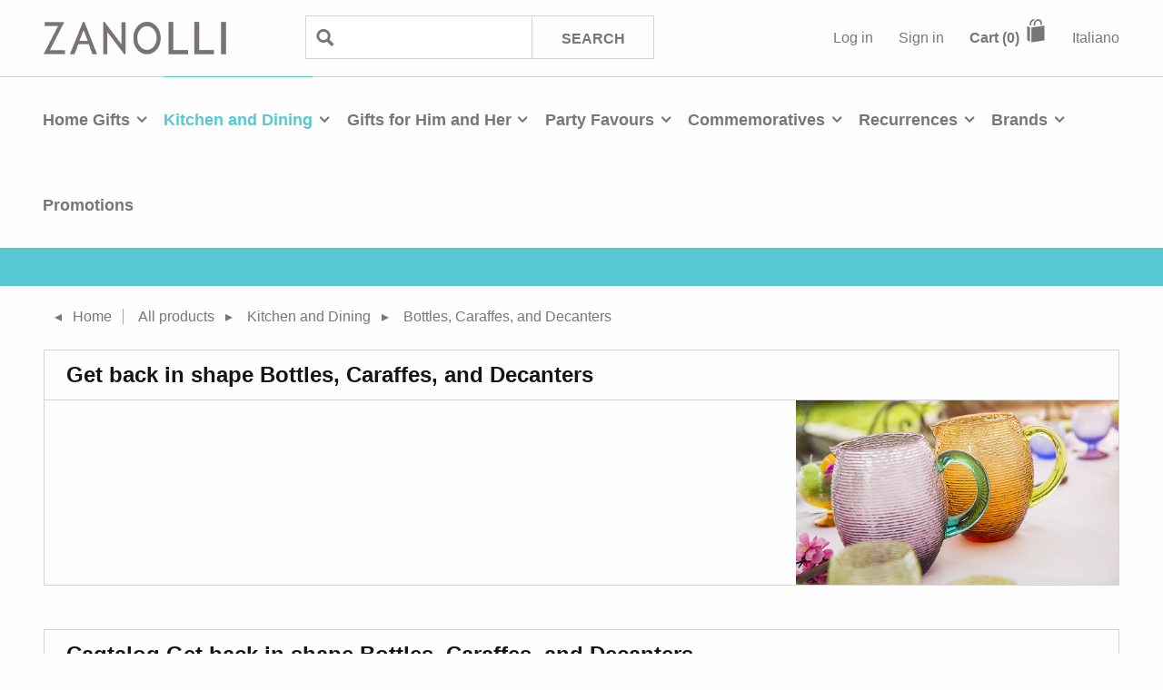

--- FILE ---
content_type: text/html; charset=utf-8
request_url: https://www.zanolli.com/en/get-back-in-shape/bottles-caraffes-and-decanters-kitchen-and-dining
body_size: 22722
content:


<!DOCTYPE html>
<!--[if lt IE 7]>      <html class="no-js lt-ie9 lt-ie8 lt-ie7" lang="en"> <![endif]-->
<!--[if IE 7]>         <html class="no-js lt-ie9 lt-ie8" lang="en"> <![endif]-->
<!--[if IE 8]>         <html class="no-js lt-ie9" lang="en"> <![endif]-->
<!--[if IE 9]>         <html class="no-js lt-ie10" lang="en"> <![endif]-->
<!--[if gt IE 9]><!-->
<html class="no-js" lang="en">
<!--<![endif]-->
<head>    
    
    <meta charset="utf-8">
    <meta http-equiv="X-UA-Compatible" content="IE=edge"><script type="text/javascript">window.NREUM||(NREUM={});NREUM.info = {"beacon":"bam.eu01.nr-data.net","errorBeacon":"bam.eu01.nr-data.net","licenseKey":"NRJS-fa3f94537e88b78f471","applicationID":"216552949","transactionName":"MhBSZQoZCkRQVRcIXwtafWc7VzRFXlIWAkQWNl9fDAoLW11TEU5zDRBTWisUEVA=","queueTime":0,"applicationTime":179,"agent":"","atts":""}</script><script type="text/javascript">(window.NREUM||(NREUM={})).init={privacy:{cookies_enabled:true},ajax:{deny_list:["bam.eu01.nr-data.net"]},feature_flags:["soft_nav"],distributed_tracing:{enabled:true}};(window.NREUM||(NREUM={})).loader_config={agentID:"216553047",accountID:"3123749",trustKey:"3123749",xpid:"VwcFUlFXARACVVdXAgMOUl0=",licenseKey:"NRJS-fa3f94537e88b78f471",applicationID:"216552949",browserID:"216553047"};window.NREUM||(NREUM={}),__nr_require=function(t,e,n){function r(n){if(!e[n]){var o=e[n]={exports:{}};t[n][0].call(o.exports,function(e){var o=t[n][1][e];return r(o||e)},o,o.exports)}return e[n].exports}if("function"==typeof __nr_require)return __nr_require;for(var o=0;o<n.length;o++)r(n[o]);return r}({1:[function(t,e,n){function r(t){try{s.console&&console.log(t)}catch(e){}}var o,i=t("ee"),a=t(31),s={};try{o=localStorage.getItem("__nr_flags").split(","),console&&"function"==typeof console.log&&(s.console=!0,o.indexOf("dev")!==-1&&(s.dev=!0),o.indexOf("nr_dev")!==-1&&(s.nrDev=!0))}catch(c){}s.nrDev&&i.on("internal-error",function(t){r(t.stack)}),s.dev&&i.on("fn-err",function(t,e,n){r(n.stack)}),s.dev&&(r("NR AGENT IN DEVELOPMENT MODE"),r("flags: "+a(s,function(t,e){return t}).join(", ")))},{}],2:[function(t,e,n){function r(t,e,n,r,s){try{l?l-=1:o(s||new UncaughtException(t,e,n),!0)}catch(f){try{i("ierr",[f,c.now(),!0])}catch(d){}}return"function"==typeof u&&u.apply(this,a(arguments))}function UncaughtException(t,e,n){this.message=t||"Uncaught error with no additional information",this.sourceURL=e,this.line=n}function o(t,e){var n=e?null:c.now();i("err",[t,n])}var i=t("handle"),a=t(32),s=t("ee"),c=t("loader"),f=t("gos"),u=window.onerror,d=!1,p="nr@seenError";if(!c.disabled){var l=0;c.features.err=!0,t(1),window.onerror=r;try{throw new Error}catch(h){"stack"in h&&(t(14),t(13),"addEventListener"in window&&t(7),c.xhrWrappable&&t(15),d=!0)}s.on("fn-start",function(t,e,n){d&&(l+=1)}),s.on("fn-err",function(t,e,n){d&&!n[p]&&(f(n,p,function(){return!0}),this.thrown=!0,o(n))}),s.on("fn-end",function(){d&&!this.thrown&&l>0&&(l-=1)}),s.on("internal-error",function(t){i("ierr",[t,c.now(),!0])})}},{}],3:[function(t,e,n){var r=t("loader");r.disabled||(r.features.ins=!0)},{}],4:[function(t,e,n){function r(){U++,L=g.hash,this[u]=y.now()}function o(){U--,g.hash!==L&&i(0,!0);var t=y.now();this[h]=~~this[h]+t-this[u],this[d]=t}function i(t,e){E.emit("newURL",[""+g,e])}function a(t,e){t.on(e,function(){this[e]=y.now()})}var s="-start",c="-end",f="-body",u="fn"+s,d="fn"+c,p="cb"+s,l="cb"+c,h="jsTime",m="fetch",v="addEventListener",w=window,g=w.location,y=t("loader");if(w[v]&&y.xhrWrappable&&!y.disabled){var x=t(11),b=t(12),E=t(9),R=t(7),O=t(14),T=t(8),S=t(15),P=t(10),M=t("ee"),C=M.get("tracer"),N=t(23);t(17),y.features.spa=!0;var L,U=0;M.on(u,r),b.on(p,r),P.on(p,r),M.on(d,o),b.on(l,o),P.on(l,o),M.buffer([u,d,"xhr-resolved"]),R.buffer([u]),O.buffer(["setTimeout"+c,"clearTimeout"+s,u]),S.buffer([u,"new-xhr","send-xhr"+s]),T.buffer([m+s,m+"-done",m+f+s,m+f+c]),E.buffer(["newURL"]),x.buffer([u]),b.buffer(["propagate",p,l,"executor-err","resolve"+s]),C.buffer([u,"no-"+u]),P.buffer(["new-jsonp","cb-start","jsonp-error","jsonp-end"]),a(T,m+s),a(T,m+"-done"),a(P,"new-jsonp"),a(P,"jsonp-end"),a(P,"cb-start"),E.on("pushState-end",i),E.on("replaceState-end",i),w[v]("hashchange",i,N(!0)),w[v]("load",i,N(!0)),w[v]("popstate",function(){i(0,U>1)},N(!0))}},{}],5:[function(t,e,n){function r(){var t=new PerformanceObserver(function(t,e){var n=t.getEntries();s(v,[n])});try{t.observe({entryTypes:["resource"]})}catch(e){}}function o(t){if(s(v,[window.performance.getEntriesByType(w)]),window.performance["c"+p])try{window.performance[h](m,o,!1)}catch(t){}else try{window.performance[h]("webkit"+m,o,!1)}catch(t){}}function i(t){}if(window.performance&&window.performance.timing&&window.performance.getEntriesByType){var a=t("ee"),s=t("handle"),c=t(14),f=t(13),u=t(6),d=t(23),p="learResourceTimings",l="addEventListener",h="removeEventListener",m="resourcetimingbufferfull",v="bstResource",w="resource",g="-start",y="-end",x="fn"+g,b="fn"+y,E="bstTimer",R="pushState",O=t("loader");if(!O.disabled){O.features.stn=!0,t(9),"addEventListener"in window&&t(7);var T=NREUM.o.EV;a.on(x,function(t,e){var n=t[0];n instanceof T&&(this.bstStart=O.now())}),a.on(b,function(t,e){var n=t[0];n instanceof T&&s("bst",[n,e,this.bstStart,O.now()])}),c.on(x,function(t,e,n){this.bstStart=O.now(),this.bstType=n}),c.on(b,function(t,e){s(E,[e,this.bstStart,O.now(),this.bstType])}),f.on(x,function(){this.bstStart=O.now()}),f.on(b,function(t,e){s(E,[e,this.bstStart,O.now(),"requestAnimationFrame"])}),a.on(R+g,function(t){this.time=O.now(),this.startPath=location.pathname+location.hash}),a.on(R+y,function(t){s("bstHist",[location.pathname+location.hash,this.startPath,this.time])}),u()?(s(v,[window.performance.getEntriesByType("resource")]),r()):l in window.performance&&(window.performance["c"+p]?window.performance[l](m,o,d(!1)):window.performance[l]("webkit"+m,o,d(!1))),document[l]("scroll",i,d(!1)),document[l]("keypress",i,d(!1)),document[l]("click",i,d(!1))}}},{}],6:[function(t,e,n){e.exports=function(){return"PerformanceObserver"in window&&"function"==typeof window.PerformanceObserver}},{}],7:[function(t,e,n){function r(t){for(var e=t;e&&!e.hasOwnProperty(u);)e=Object.getPrototypeOf(e);e&&o(e)}function o(t){s.inPlace(t,[u,d],"-",i)}function i(t,e){return t[1]}var a=t("ee").get("events"),s=t("wrap-function")(a,!0),c=t("gos"),f=XMLHttpRequest,u="addEventListener",d="removeEventListener";e.exports=a,"getPrototypeOf"in Object?(r(document),r(window),r(f.prototype)):f.prototype.hasOwnProperty(u)&&(o(window),o(f.prototype)),a.on(u+"-start",function(t,e){var n=t[1];if(null!==n&&("function"==typeof n||"object"==typeof n)){var r=c(n,"nr@wrapped",function(){function t(){if("function"==typeof n.handleEvent)return n.handleEvent.apply(n,arguments)}var e={object:t,"function":n}[typeof n];return e?s(e,"fn-",null,e.name||"anonymous"):n});this.wrapped=t[1]=r}}),a.on(d+"-start",function(t){t[1]=this.wrapped||t[1]})},{}],8:[function(t,e,n){function r(t,e,n){var r=t[e];"function"==typeof r&&(t[e]=function(){var t=i(arguments),e={};o.emit(n+"before-start",[t],e);var a;e[m]&&e[m].dt&&(a=e[m].dt);var s=r.apply(this,t);return o.emit(n+"start",[t,a],s),s.then(function(t){return o.emit(n+"end",[null,t],s),t},function(t){throw o.emit(n+"end",[t],s),t})})}var o=t("ee").get("fetch"),i=t(32),a=t(31);e.exports=o;var s=window,c="fetch-",f=c+"body-",u=["arrayBuffer","blob","json","text","formData"],d=s.Request,p=s.Response,l=s.fetch,h="prototype",m="nr@context";d&&p&&l&&(a(u,function(t,e){r(d[h],e,f),r(p[h],e,f)}),r(s,"fetch",c),o.on(c+"end",function(t,e){var n=this;if(e){var r=e.headers.get("content-length");null!==r&&(n.rxSize=r),o.emit(c+"done",[null,e],n)}else o.emit(c+"done",[t],n)}))},{}],9:[function(t,e,n){var r=t("ee").get("history"),o=t("wrap-function")(r);e.exports=r;var i=window.history&&window.history.constructor&&window.history.constructor.prototype,a=window.history;i&&i.pushState&&i.replaceState&&(a=i),o.inPlace(a,["pushState","replaceState"],"-")},{}],10:[function(t,e,n){function r(t){function e(){f.emit("jsonp-end",[],l),t.removeEventListener("load",e,c(!1)),t.removeEventListener("error",n,c(!1))}function n(){f.emit("jsonp-error",[],l),f.emit("jsonp-end",[],l),t.removeEventListener("load",e,c(!1)),t.removeEventListener("error",n,c(!1))}var r=t&&"string"==typeof t.nodeName&&"script"===t.nodeName.toLowerCase();if(r){var o="function"==typeof t.addEventListener;if(o){var a=i(t.src);if(a){var d=s(a),p="function"==typeof d.parent[d.key];if(p){var l={};u.inPlace(d.parent,[d.key],"cb-",l),t.addEventListener("load",e,c(!1)),t.addEventListener("error",n,c(!1)),f.emit("new-jsonp",[t.src],l)}}}}}function o(){return"addEventListener"in window}function i(t){var e=t.match(d);return e?e[1]:null}function a(t,e){var n=t.match(l),r=n[1],o=n[3];return o?a(o,e[r]):e[r]}function s(t){var e=t.match(p);return e&&e.length>=3?{key:e[2],parent:a(e[1],window)}:{key:t,parent:window}}var c=t(23),f=t("ee").get("jsonp"),u=t("wrap-function")(f);if(e.exports=f,o()){var d=/[?&](?:callback|cb)=([^&#]+)/,p=/(.*)\.([^.]+)/,l=/^(\w+)(\.|$)(.*)$/,h=["appendChild","insertBefore","replaceChild"];Node&&Node.prototype&&Node.prototype.appendChild?u.inPlace(Node.prototype,h,"dom-"):(u.inPlace(HTMLElement.prototype,h,"dom-"),u.inPlace(HTMLHeadElement.prototype,h,"dom-"),u.inPlace(HTMLBodyElement.prototype,h,"dom-")),f.on("dom-start",function(t){r(t[0])})}},{}],11:[function(t,e,n){var r=t("ee").get("mutation"),o=t("wrap-function")(r),i=NREUM.o.MO;e.exports=r,i&&(window.MutationObserver=function(t){return this instanceof i?new i(o(t,"fn-")):i.apply(this,arguments)},MutationObserver.prototype=i.prototype)},{}],12:[function(t,e,n){function r(t){var e=i.context(),n=s(t,"executor-",e,null,!1),r=new f(n);return i.context(r).getCtx=function(){return e},r}var o=t("wrap-function"),i=t("ee").get("promise"),a=t("ee").getOrSetContext,s=o(i),c=t(31),f=NREUM.o.PR;e.exports=i,f&&(window.Promise=r,["all","race"].forEach(function(t){var e=f[t];f[t]=function(n){function r(t){return function(){i.emit("propagate",[null,!o],a,!1,!1),o=o||!t}}var o=!1;c(n,function(e,n){Promise.resolve(n).then(r("all"===t),r(!1))});var a=e.apply(f,arguments),s=f.resolve(a);return s}}),["resolve","reject"].forEach(function(t){var e=f[t];f[t]=function(t){var n=e.apply(f,arguments);return t!==n&&i.emit("propagate",[t,!0],n,!1,!1),n}}),f.prototype["catch"]=function(t){return this.then(null,t)},f.prototype=Object.create(f.prototype,{constructor:{value:r}}),c(Object.getOwnPropertyNames(f),function(t,e){try{r[e]=f[e]}catch(n){}}),o.wrapInPlace(f.prototype,"then",function(t){return function(){var e=this,n=o.argsToArray.apply(this,arguments),r=a(e);r.promise=e,n[0]=s(n[0],"cb-",r,null,!1),n[1]=s(n[1],"cb-",r,null,!1);var c=t.apply(this,n);return r.nextPromise=c,i.emit("propagate",[e,!0],c,!1,!1),c}}),i.on("executor-start",function(t){t[0]=s(t[0],"resolve-",this,null,!1),t[1]=s(t[1],"resolve-",this,null,!1)}),i.on("executor-err",function(t,e,n){t[1](n)}),i.on("cb-end",function(t,e,n){i.emit("propagate",[n,!0],this.nextPromise,!1,!1)}),i.on("propagate",function(t,e,n){this.getCtx&&!e||(this.getCtx=function(){if(t instanceof Promise)var e=i.context(t);return e&&e.getCtx?e.getCtx():this})}),r.toString=function(){return""+f})},{}],13:[function(t,e,n){var r=t("ee").get("raf"),o=t("wrap-function")(r),i="equestAnimationFrame";e.exports=r,o.inPlace(window,["r"+i,"mozR"+i,"webkitR"+i,"msR"+i],"raf-"),r.on("raf-start",function(t){t[0]=o(t[0],"fn-")})},{}],14:[function(t,e,n){function r(t,e,n){t[0]=a(t[0],"fn-",null,n)}function o(t,e,n){this.method=n,this.timerDuration=isNaN(t[1])?0:+t[1],t[0]=a(t[0],"fn-",this,n)}var i=t("ee").get("timer"),a=t("wrap-function")(i),s="setTimeout",c="setInterval",f="clearTimeout",u="-start",d="-";e.exports=i,a.inPlace(window,[s,"setImmediate"],s+d),a.inPlace(window,[c],c+d),a.inPlace(window,[f,"clearImmediate"],f+d),i.on(c+u,r),i.on(s+u,o)},{}],15:[function(t,e,n){function r(t,e){d.inPlace(e,["onreadystatechange"],"fn-",s)}function o(){var t=this,e=u.context(t);t.readyState>3&&!e.resolved&&(e.resolved=!0,u.emit("xhr-resolved",[],t)),d.inPlace(t,y,"fn-",s)}function i(t){x.push(t),m&&(E?E.then(a):w?w(a):(R=-R,O.data=R))}function a(){for(var t=0;t<x.length;t++)r([],x[t]);x.length&&(x=[])}function s(t,e){return e}function c(t,e){for(var n in t)e[n]=t[n];return e}t(7);var f=t("ee"),u=f.get("xhr"),d=t("wrap-function")(u),p=t(23),l=NREUM.o,h=l.XHR,m=l.MO,v=l.PR,w=l.SI,g="readystatechange",y=["onload","onerror","onabort","onloadstart","onloadend","onprogress","ontimeout"],x=[];e.exports=u;var b=window.XMLHttpRequest=function(t){var e=new h(t);try{u.emit("new-xhr",[e],e),e.addEventListener(g,o,p(!1))}catch(n){try{u.emit("internal-error",[n])}catch(r){}}return e};if(c(h,b),b.prototype=h.prototype,d.inPlace(b.prototype,["open","send"],"-xhr-",s),u.on("send-xhr-start",function(t,e){r(t,e),i(e)}),u.on("open-xhr-start",r),m){var E=v&&v.resolve();if(!w&&!v){var R=1,O=document.createTextNode(R);new m(a).observe(O,{characterData:!0})}}else f.on("fn-end",function(t){t[0]&&t[0].type===g||a()})},{}],16:[function(t,e,n){function r(t){if(!s(t))return null;var e=window.NREUM;if(!e.loader_config)return null;var n=(e.loader_config.accountID||"").toString()||null,r=(e.loader_config.agentID||"").toString()||null,f=(e.loader_config.trustKey||"").toString()||null;if(!n||!r)return null;var h=l.generateSpanId(),m=l.generateTraceId(),v=Date.now(),w={spanId:h,traceId:m,timestamp:v};return(t.sameOrigin||c(t)&&p())&&(w.traceContextParentHeader=o(h,m),w.traceContextStateHeader=i(h,v,n,r,f)),(t.sameOrigin&&!u()||!t.sameOrigin&&c(t)&&d())&&(w.newrelicHeader=a(h,m,v,n,r,f)),w}function o(t,e){return"00-"+e+"-"+t+"-01"}function i(t,e,n,r,o){var i=0,a="",s=1,c="",f="";return o+"@nr="+i+"-"+s+"-"+n+"-"+r+"-"+t+"-"+a+"-"+c+"-"+f+"-"+e}function a(t,e,n,r,o,i){var a="btoa"in window&&"function"==typeof window.btoa;if(!a)return null;var s={v:[0,1],d:{ty:"Browser",ac:r,ap:o,id:t,tr:e,ti:n}};return i&&r!==i&&(s.d.tk=i),btoa(JSON.stringify(s))}function s(t){return f()&&c(t)}function c(t){var e=!1,n={};if("init"in NREUM&&"distributed_tracing"in NREUM.init&&(n=NREUM.init.distributed_tracing),t.sameOrigin)e=!0;else if(n.allowed_origins instanceof Array)for(var r=0;r<n.allowed_origins.length;r++){var o=h(n.allowed_origins[r]);if(t.hostname===o.hostname&&t.protocol===o.protocol&&t.port===o.port){e=!0;break}}return e}function f(){return"init"in NREUM&&"distributed_tracing"in NREUM.init&&!!NREUM.init.distributed_tracing.enabled}function u(){return"init"in NREUM&&"distributed_tracing"in NREUM.init&&!!NREUM.init.distributed_tracing.exclude_newrelic_header}function d(){return"init"in NREUM&&"distributed_tracing"in NREUM.init&&NREUM.init.distributed_tracing.cors_use_newrelic_header!==!1}function p(){return"init"in NREUM&&"distributed_tracing"in NREUM.init&&!!NREUM.init.distributed_tracing.cors_use_tracecontext_headers}var l=t(28),h=t(18);e.exports={generateTracePayload:r,shouldGenerateTrace:s}},{}],17:[function(t,e,n){function r(t){var e=this.params,n=this.metrics;if(!this.ended){this.ended=!0;for(var r=0;r<p;r++)t.removeEventListener(d[r],this.listener,!1);return e.protocol&&"data"===e.protocol?void g("Ajax/DataUrl/Excluded"):void(e.aborted||(n.duration=a.now()-this.startTime,this.loadCaptureCalled||4!==t.readyState?null==e.status&&(e.status=0):i(this,t),n.cbTime=this.cbTime,s("xhr",[e,n,this.startTime,this.endTime,"xhr"],this)))}}function o(t,e){var n=c(e),r=t.params;r.hostname=n.hostname,r.port=n.port,r.protocol=n.protocol,r.host=n.hostname+":"+n.port,r.pathname=n.pathname,t.parsedOrigin=n,t.sameOrigin=n.sameOrigin}function i(t,e){t.params.status=e.status;var n=v(e,t.lastSize);if(n&&(t.metrics.rxSize=n),t.sameOrigin){var r=e.getResponseHeader("X-NewRelic-App-Data");r&&(t.params.cat=r.split(", ").pop())}t.loadCaptureCalled=!0}var a=t("loader");if(a.xhrWrappable&&!a.disabled){var s=t("handle"),c=t(18),f=t(16).generateTracePayload,u=t("ee"),d=["load","error","abort","timeout"],p=d.length,l=t("id"),h=t(24),m=t(22),v=t(19),w=t(23),g=t(25).recordSupportability,y=NREUM.o.REQ,x=window.XMLHttpRequest;a.features.xhr=!0,t(15),t(8),u.on("new-xhr",function(t){var e=this;e.totalCbs=0,e.called=0,e.cbTime=0,e.end=r,e.ended=!1,e.xhrGuids={},e.lastSize=null,e.loadCaptureCalled=!1,e.params=this.params||{},e.metrics=this.metrics||{},t.addEventListener("load",function(n){i(e,t)},w(!1)),h&&(h>34||h<10)||t.addEventListener("progress",function(t){e.lastSize=t.loaded},w(!1))}),u.on("open-xhr-start",function(t){this.params={method:t[0]},o(this,t[1]),this.metrics={}}),u.on("open-xhr-end",function(t,e){"loader_config"in NREUM&&"xpid"in NREUM.loader_config&&this.sameOrigin&&e.setRequestHeader("X-NewRelic-ID",NREUM.loader_config.xpid);var n=f(this.parsedOrigin);if(n){var r=!1;n.newrelicHeader&&(e.setRequestHeader("newrelic",n.newrelicHeader),r=!0),n.traceContextParentHeader&&(e.setRequestHeader("traceparent",n.traceContextParentHeader),n.traceContextStateHeader&&e.setRequestHeader("tracestate",n.traceContextStateHeader),r=!0),r&&(this.dt=n)}}),u.on("send-xhr-start",function(t,e){var n=this.metrics,r=t[0],o=this;if(n&&r){var i=m(r);i&&(n.txSize=i)}this.startTime=a.now(),this.listener=function(t){try{"abort"!==t.type||o.loadCaptureCalled||(o.params.aborted=!0),("load"!==t.type||o.called===o.totalCbs&&(o.onloadCalled||"function"!=typeof e.onload))&&o.end(e)}catch(n){try{u.emit("internal-error",[n])}catch(r){}}};for(var s=0;s<p;s++)e.addEventListener(d[s],this.listener,w(!1))}),u.on("xhr-cb-time",function(t,e,n){this.cbTime+=t,e?this.onloadCalled=!0:this.called+=1,this.called!==this.totalCbs||!this.onloadCalled&&"function"==typeof n.onload||this.end(n)}),u.on("xhr-load-added",function(t,e){var n=""+l(t)+!!e;this.xhrGuids&&!this.xhrGuids[n]&&(this.xhrGuids[n]=!0,this.totalCbs+=1)}),u.on("xhr-load-removed",function(t,e){var n=""+l(t)+!!e;this.xhrGuids&&this.xhrGuids[n]&&(delete this.xhrGuids[n],this.totalCbs-=1)}),u.on("xhr-resolved",function(){this.endTime=a.now()}),u.on("addEventListener-end",function(t,e){e instanceof x&&"load"===t[0]&&u.emit("xhr-load-added",[t[1],t[2]],e)}),u.on("removeEventListener-end",function(t,e){e instanceof x&&"load"===t[0]&&u.emit("xhr-load-removed",[t[1],t[2]],e)}),u.on("fn-start",function(t,e,n){e instanceof x&&("onload"===n&&(this.onload=!0),("load"===(t[0]&&t[0].type)||this.onload)&&(this.xhrCbStart=a.now()))}),u.on("fn-end",function(t,e){this.xhrCbStart&&u.emit("xhr-cb-time",[a.now()-this.xhrCbStart,this.onload,e],e)}),u.on("fetch-before-start",function(t){function e(t,e){var n=!1;return e.newrelicHeader&&(t.set("newrelic",e.newrelicHeader),n=!0),e.traceContextParentHeader&&(t.set("traceparent",e.traceContextParentHeader),e.traceContextStateHeader&&t.set("tracestate",e.traceContextStateHeader),n=!0),n}var n,r=t[1]||{};"string"==typeof t[0]?n=t[0]:t[0]&&t[0].url?n=t[0].url:window.URL&&t[0]&&t[0]instanceof URL&&(n=t[0].href),n&&(this.parsedOrigin=c(n),this.sameOrigin=this.parsedOrigin.sameOrigin);var o=f(this.parsedOrigin);if(o&&(o.newrelicHeader||o.traceContextParentHeader))if("string"==typeof t[0]||window.URL&&t[0]&&t[0]instanceof URL){var i={};for(var a in r)i[a]=r[a];i.headers=new Headers(r.headers||{}),e(i.headers,o)&&(this.dt=o),t.length>1?t[1]=i:t.push(i)}else t[0]&&t[0].headers&&e(t[0].headers,o)&&(this.dt=o)}),u.on("fetch-start",function(t,e){this.params={},this.metrics={},this.startTime=a.now(),this.dt=e,t.length>=1&&(this.target=t[0]),t.length>=2&&(this.opts=t[1]);var n,r=this.opts||{},i=this.target;if("string"==typeof i?n=i:"object"==typeof i&&i instanceof y?n=i.url:window.URL&&"object"==typeof i&&i instanceof URL&&(n=i.href),o(this,n),"data"!==this.params.protocol){var s=(""+(i&&i instanceof y&&i.method||r.method||"GET")).toUpperCase();this.params.method=s,this.txSize=m(r.body)||0}}),u.on("fetch-done",function(t,e){if(this.endTime=a.now(),this.params||(this.params={}),"data"===this.params.protocol)return void g("Ajax/DataUrl/Excluded");this.params.status=e?e.status:0;var n;"string"==typeof this.rxSize&&this.rxSize.length>0&&(n=+this.rxSize);var r={txSize:this.txSize,rxSize:n,duration:a.now()-this.startTime};s("xhr",[this.params,r,this.startTime,this.endTime,"fetch"],this)})}},{}],18:[function(t,e,n){var r={};e.exports=function(t){if(t in r)return r[t];if(0===(t||"").indexOf("data:"))return{protocol:"data"};var e=document.createElement("a"),n=window.location,o={};e.href=t,o.port=e.port;var i=e.href.split("://");!o.port&&i[1]&&(o.port=i[1].split("/")[0].split("@").pop().split(":")[1]),o.port&&"0"!==o.port||(o.port="https"===i[0]?"443":"80"),o.hostname=e.hostname||n.hostname,o.pathname=e.pathname,o.protocol=i[0],"/"!==o.pathname.charAt(0)&&(o.pathname="/"+o.pathname);var a=!e.protocol||":"===e.protocol||e.protocol===n.protocol,s=e.hostname===document.domain&&e.port===n.port;return o.sameOrigin=a&&(!e.hostname||s),"/"===o.pathname&&(r[t]=o),o}},{}],19:[function(t,e,n){function r(t,e){var n=t.responseType;return"json"===n&&null!==e?e:"arraybuffer"===n||"blob"===n||"json"===n?o(t.response):"text"===n||""===n||void 0===n?o(t.responseText):void 0}var o=t(22);e.exports=r},{}],20:[function(t,e,n){function r(){}function o(t,e,n,r){return function(){return u.recordSupportability("API/"+e+"/called"),i(t+e,[f.now()].concat(s(arguments)),n?null:this,r),n?void 0:this}}var i=t("handle"),a=t(31),s=t(32),c=t("ee").get("tracer"),f=t("loader"),u=t(25),d=NREUM;"undefined"==typeof window.newrelic&&(newrelic=d);var p=["setPageViewName","setCustomAttribute","setErrorHandler","finished","addToTrace","inlineHit","addRelease"],l="api-",h=l+"ixn-";a(p,function(t,e){d[e]=o(l,e,!0,"api")}),d.addPageAction=o(l,"addPageAction",!0),d.setCurrentRouteName=o(l,"routeName",!0),e.exports=newrelic,d.interaction=function(){return(new r).get()};var m=r.prototype={createTracer:function(t,e){var n={},r=this,o="function"==typeof e;return i(h+"tracer",[f.now(),t,n],r),function(){if(c.emit((o?"":"no-")+"fn-start",[f.now(),r,o],n),o)try{return e.apply(this,arguments)}catch(t){throw c.emit("fn-err",[arguments,this,t],n),t}finally{c.emit("fn-end",[f.now()],n)}}}};a("actionText,setName,setAttribute,save,ignore,onEnd,getContext,end,get".split(","),function(t,e){m[e]=o(h,e)}),newrelic.noticeError=function(t,e){"string"==typeof t&&(t=new Error(t)),u.recordSupportability("API/noticeError/called"),i("err",[t,f.now(),!1,e])}},{}],21:[function(t,e,n){function r(t){if(NREUM.init){for(var e=NREUM.init,n=t.split("."),r=0;r<n.length-1;r++)if(e=e[n[r]],"object"!=typeof e)return;return e=e[n[n.length-1]]}}e.exports={getConfiguration:r}},{}],22:[function(t,e,n){e.exports=function(t){if("string"==typeof t&&t.length)return t.length;if("object"==typeof t){if("undefined"!=typeof ArrayBuffer&&t instanceof ArrayBuffer&&t.byteLength)return t.byteLength;if("undefined"!=typeof Blob&&t instanceof Blob&&t.size)return t.size;if(!("undefined"!=typeof FormData&&t instanceof FormData))try{return JSON.stringify(t).length}catch(e){return}}}},{}],23:[function(t,e,n){var r=!1;try{var o=Object.defineProperty({},"passive",{get:function(){r=!0}});window.addEventListener("testPassive",null,o),window.removeEventListener("testPassive",null,o)}catch(i){}e.exports=function(t){return r?{passive:!0,capture:!!t}:!!t}},{}],24:[function(t,e,n){var r=0,o=navigator.userAgent.match(/Firefox[\/\s](\d+\.\d+)/);o&&(r=+o[1]),e.exports=r},{}],25:[function(t,e,n){function r(t,e){var n=[a,t,{name:t},e];return i("storeMetric",n,null,"api"),n}function o(t,e){var n=[s,t,{name:t},e];return i("storeEventMetrics",n,null,"api"),n}var i=t("handle"),a="sm",s="cm";e.exports={constants:{SUPPORTABILITY_METRIC:a,CUSTOM_METRIC:s},recordSupportability:r,recordCustom:o}},{}],26:[function(t,e,n){function r(){return s.exists&&performance.now?Math.round(performance.now()):(i=Math.max((new Date).getTime(),i))-a}function o(){return i}var i=(new Date).getTime(),a=i,s=t(33);e.exports=r,e.exports.offset=a,e.exports.getLastTimestamp=o},{}],27:[function(t,e,n){function r(t,e){var n=t.getEntries();n.forEach(function(t){"first-paint"===t.name?l("timing",["fp",Math.floor(t.startTime)]):"first-contentful-paint"===t.name&&l("timing",["fcp",Math.floor(t.startTime)])})}function o(t,e){var n=t.getEntries();if(n.length>0){var r=n[n.length-1];if(f&&f<r.startTime)return;var o=[r],i=a({});i&&o.push(i),l("lcp",o)}}function i(t){t.getEntries().forEach(function(t){t.hadRecentInput||l("cls",[t])})}function a(t){var e=navigator.connection||navigator.mozConnection||navigator.webkitConnection;if(e)return e.type&&(t["net-type"]=e.type),e.effectiveType&&(t["net-etype"]=e.effectiveType),e.rtt&&(t["net-rtt"]=e.rtt),e.downlink&&(t["net-dlink"]=e.downlink),t}function s(t){if(t instanceof w&&!y){var e=Math.round(t.timeStamp),n={type:t.type};a(n),e<=h.now()?n.fid=h.now()-e:e>h.offset&&e<=Date.now()?(e-=h.offset,n.fid=h.now()-e):e=h.now(),y=!0,l("timing",["fi",e,n])}}function c(t){"hidden"===t&&(f=h.now(),l("pageHide",[f]))}if(!("init"in NREUM&&"page_view_timing"in NREUM.init&&"enabled"in NREUM.init.page_view_timing&&NREUM.init.page_view_timing.enabled===!1)){var f,u,d,p,l=t("handle"),h=t("loader"),m=t(30),v=t(23),w=NREUM.o.EV;if("PerformanceObserver"in window&&"function"==typeof window.PerformanceObserver){u=new PerformanceObserver(r);try{u.observe({entryTypes:["paint"]})}catch(g){}d=new PerformanceObserver(o);try{d.observe({entryTypes:["largest-contentful-paint"]})}catch(g){}p=new PerformanceObserver(i);try{p.observe({type:"layout-shift",buffered:!0})}catch(g){}}if("addEventListener"in document){var y=!1,x=["click","keydown","mousedown","pointerdown","touchstart"];x.forEach(function(t){document.addEventListener(t,s,v(!1))})}m(c)}},{}],28:[function(t,e,n){function r(){function t(){return e?15&e[n++]:16*Math.random()|0}var e=null,n=0,r=window.crypto||window.msCrypto;r&&r.getRandomValues&&(e=r.getRandomValues(new Uint8Array(31)));for(var o,i="xxxxxxxx-xxxx-4xxx-yxxx-xxxxxxxxxxxx",a="",s=0;s<i.length;s++)o=i[s],"x"===o?a+=t().toString(16):"y"===o?(o=3&t()|8,a+=o.toString(16)):a+=o;return a}function o(){return a(16)}function i(){return a(32)}function a(t){function e(){return n?15&n[r++]:16*Math.random()|0}var n=null,r=0,o=window.crypto||window.msCrypto;o&&o.getRandomValues&&Uint8Array&&(n=o.getRandomValues(new Uint8Array(t)));for(var i=[],a=0;a<t;a++)i.push(e().toString(16));return i.join("")}e.exports={generateUuid:r,generateSpanId:o,generateTraceId:i}},{}],29:[function(t,e,n){function r(t,e){if(!o)return!1;if(t!==o)return!1;if(!e)return!0;if(!i)return!1;for(var n=i.split("."),r=e.split("."),a=0;a<r.length;a++)if(r[a]!==n[a])return!1;return!0}var o=null,i=null,a=/Version\/(\S+)\s+Safari/;if(navigator.userAgent){var s=navigator.userAgent,c=s.match(a);c&&s.indexOf("Chrome")===-1&&s.indexOf("Chromium")===-1&&(o="Safari",i=c[1])}e.exports={agent:o,version:i,match:r}},{}],30:[function(t,e,n){function r(t){function e(){t(s&&document[s]?document[s]:document[i]?"hidden":"visible")}"addEventListener"in document&&a&&document.addEventListener(a,e,o(!1))}var o=t(23);e.exports=r;var i,a,s;"undefined"!=typeof document.hidden?(i="hidden",a="visibilitychange",s="visibilityState"):"undefined"!=typeof document.msHidden?(i="msHidden",a="msvisibilitychange"):"undefined"!=typeof document.webkitHidden&&(i="webkitHidden",a="webkitvisibilitychange",s="webkitVisibilityState")},{}],31:[function(t,e,n){function r(t,e){var n=[],r="",i=0;for(r in t)o.call(t,r)&&(n[i]=e(r,t[r]),i+=1);return n}var o=Object.prototype.hasOwnProperty;e.exports=r},{}],32:[function(t,e,n){function r(t,e,n){e||(e=0),"undefined"==typeof n&&(n=t?t.length:0);for(var r=-1,o=n-e||0,i=Array(o<0?0:o);++r<o;)i[r]=t[e+r];return i}e.exports=r},{}],33:[function(t,e,n){e.exports={exists:"undefined"!=typeof window.performance&&window.performance.timing&&"undefined"!=typeof window.performance.timing.navigationStart}},{}],ee:[function(t,e,n){function r(){}function o(t){function e(t){return t&&t instanceof r?t:t?f(t,c,a):a()}function n(n,r,o,i,a){if(a!==!1&&(a=!0),!l.aborted||i){t&&a&&t(n,r,o);for(var s=e(o),c=m(n),f=c.length,u=0;u<f;u++)c[u].apply(s,r);var p=d[y[n]];return p&&p.push([x,n,r,s]),s}}function i(t,e){g[t]=m(t).concat(e)}function h(t,e){var n=g[t];if(n)for(var r=0;r<n.length;r++)n[r]===e&&n.splice(r,1)}function m(t){return g[t]||[]}function v(t){return p[t]=p[t]||o(n)}function w(t,e){l.aborted||u(t,function(t,n){e=e||"feature",y[n]=e,e in d||(d[e]=[])})}var g={},y={},x={on:i,addEventListener:i,removeEventListener:h,emit:n,get:v,listeners:m,context:e,buffer:w,abort:s,aborted:!1};return x}function i(t){return f(t,c,a)}function a(){return new r}function s(){(d.api||d.feature)&&(l.aborted=!0,d=l.backlog={})}var c="nr@context",f=t("gos"),u=t(31),d={},p={},l=e.exports=o();e.exports.getOrSetContext=i,l.backlog=d},{}],gos:[function(t,e,n){function r(t,e,n){if(o.call(t,e))return t[e];var r=n();if(Object.defineProperty&&Object.keys)try{return Object.defineProperty(t,e,{value:r,writable:!0,enumerable:!1}),r}catch(i){}return t[e]=r,r}var o=Object.prototype.hasOwnProperty;e.exports=r},{}],handle:[function(t,e,n){function r(t,e,n,r){o.buffer([t],r),o.emit(t,e,n)}var o=t("ee").get("handle");e.exports=r,r.ee=o},{}],id:[function(t,e,n){function r(t){var e=typeof t;return!t||"object"!==e&&"function"!==e?-1:t===window?0:a(t,i,function(){return o++})}var o=1,i="nr@id",a=t("gos");e.exports=r},{}],loader:[function(t,e,n){function r(){if(!T++){var t=O.info=NREUM.info,e=m.getElementsByTagName("script")[0];if(setTimeout(f.abort,3e4),!(t&&t.licenseKey&&t.applicationID&&e))return f.abort();c(E,function(e,n){t[e]||(t[e]=n)});var n=a();s("mark",["onload",n+O.offset],null,"api"),s("timing",["load",n]);var r=m.createElement("script");0===t.agent.indexOf("http://")||0===t.agent.indexOf("https://")?r.src=t.agent:r.src=l+"://"+t.agent,e.parentNode.insertBefore(r,e)}}function o(){"complete"===m.readyState&&i()}function i(){s("mark",["domContent",a()+O.offset],null,"api")}var a=t(26),s=t("handle"),c=t(31),f=t("ee"),u=t(29),d=t(21),p=t(23),l=d.getConfiguration("ssl")===!1?"http":"https",h=window,m=h.document,v="addEventListener",w="attachEvent",g=h.XMLHttpRequest,y=g&&g.prototype,x=!1;NREUM.o={ST:setTimeout,SI:h.setImmediate,CT:clearTimeout,XHR:g,REQ:h.Request,EV:h.Event,PR:h.Promise,MO:h.MutationObserver};var b=""+location,E={beacon:"bam.nr-data.net",errorBeacon:"bam.nr-data.net",agent:"js-agent.newrelic.com/nr-spa-1216.min.js"},R=g&&y&&y[v]&&!/CriOS/.test(navigator.userAgent),O=e.exports={offset:a.getLastTimestamp(),now:a,origin:b,features:{},xhrWrappable:R,userAgent:u,disabled:x};if(!x){t(20),t(27),m[v]?(m[v]("DOMContentLoaded",i,p(!1)),h[v]("load",r,p(!1))):(m[w]("onreadystatechange",o),h[w]("onload",r)),s("mark",["firstbyte",a.getLastTimestamp()],null,"api");var T=0}},{}],"wrap-function":[function(t,e,n){function r(t,e){function n(e,n,r,c,f){function nrWrapper(){var i,a,u,p;try{a=this,i=d(arguments),u="function"==typeof r?r(i,a):r||{}}catch(l){o([l,"",[i,a,c],u],t)}s(n+"start",[i,a,c],u,f);try{return p=e.apply(a,i)}catch(h){throw s(n+"err",[i,a,h],u,f),h}finally{s(n+"end",[i,a,p],u,f)}}return a(e)?e:(n||(n=""),nrWrapper[p]=e,i(e,nrWrapper,t),nrWrapper)}function r(t,e,r,o,i){r||(r="");var s,c,f,u="-"===r.charAt(0);for(f=0;f<e.length;f++)c=e[f],s=t[c],a(s)||(t[c]=n(s,u?c+r:r,o,c,i))}function s(n,r,i,a){if(!h||e){var s=h;h=!0;try{t.emit(n,r,i,e,a)}catch(c){o([c,n,r,i],t)}h=s}}return t||(t=u),n.inPlace=r,n.flag=p,n}function o(t,e){e||(e=u);try{e.emit("internal-error",t)}catch(n){}}function i(t,e,n){if(Object.defineProperty&&Object.keys)try{var r=Object.keys(t);return r.forEach(function(n){Object.defineProperty(e,n,{get:function(){return t[n]},set:function(e){return t[n]=e,e}})}),e}catch(i){o([i],n)}for(var a in t)l.call(t,a)&&(e[a]=t[a]);return e}function a(t){return!(t&&t instanceof Function&&t.apply&&!t[p])}function s(t,e){var n=e(t);return n[p]=t,i(t,n,u),n}function c(t,e,n){var r=t[e];t[e]=s(r,n)}function f(){for(var t=arguments.length,e=new Array(t),n=0;n<t;++n)e[n]=arguments[n];return e}var u=t("ee"),d=t(32),p="nr@original",l=Object.prototype.hasOwnProperty,h=!1;e.exports=r,e.exports.wrapFunction=s,e.exports.wrapInPlace=c,e.exports.argsToArray=f},{}]},{},["loader",2,17,5,3,4]);</script>
    <meta name="viewport" content="width=device-width, initial-scale=1">
    <link rel="shortcut icon" href="/favicon.ico"/>
    <link rel="preload" href="/Content/font/icon.woff2" as="font" type="font/woff2" fetchpriority="high" crossorigin />
    <title>Get back in shape Bottles, Caraffes, and Decanters | Buy on Zanolli </title>
        <meta name="description" content="Get back in shape Bottles, Caraffes, and Decanters: discover our extensive catalogue of silverware, home accessories and gifts for ceremonies. Buy online. Fast shipping and secure payments.">
            <link rel="canonical" href="https://www.zanolli.com/en/get-back-in-shape/bottles-caraffes-and-decanters-kitchen-and-dining"/>
            
            <link rel="alternate" hreflang="en" href="https://www.zanolli.com/en/get-back-in-shape"/>
            <link rel="alternate" hreflang="it" href="https://www.zanolli.com/mantenersi-in-forma-con-gusto-e-stile"/>


    <link href="/Content/css/main.css?v=14" rel="stylesheet"/>
    <script src="/Scripts/modernizr-2.6.2.min.js"></script>


    
    

    <script id="mcjs">
        !function (c, h, i, m, p) {
            m = c.createElement(h), p = c.getElementsByTagName(h)[0], m.async = 1, m.src = i, p.parentNode.insertBefore(m, p);
        }(document,
            "script",
            "https://chimpstatic.com/mcjs-connected/js/users/146d04d5c2a976a71013bb631/c8cfcbeb65cce15d7f589881d.js");
    </script>

    <script src="https://ajax.googleapis.com/ajax/libs/jquery/3.6.0/jquery.min.js"></script>
    <script src="https://www.google.com/recaptcha/api.js" async defer></script>

    <meta name="google-signin-scope" content="profile email">
    <meta name="google-signin-client_id" content="962756929513-emrj4jm4vof006b3rs9k989nvk936ao8.apps.googleusercontent.com">
    <script src="https://apis.google.com/js/platform.js?onload=renderButton" async defer></script>

    <script type="text/javascript">
        (function () {
            window.sib = {
                equeue: [],
                client_key: "7oh58q1gcazu4z60ez8ag5b8"
            };
            /* OPTIONAL: email for identify request*/
            // window.sib.email_id = 'example@domain.com';
            window.sendinblue = {};
            for (var j = ['track', 'identify', 'trackLink', 'page'], i = 0; i < j.length; i++) {
                (function (k) {
                    window.sendinblue[k] = function () {
                        var arg = Array.prototype.slice.call(arguments);
                        (window.sib[k] ||
                            function () {
                                var t = {};
                                t[k] = arg;
                                window.sib.equeue.push(t);
                            })(arg[0], arg[1], arg[2]);
                    };
                })(j[i]);
            }
            var n = document.createElement("script"),
                i = document.getElementsByTagName("script")[0];
            n.type = "text/javascript", n.id = "sendinblue-js", n.async = !0, n.src = "https://sibautomation.com/sa.js?key=" + window.sib.client_key, i.parentNode.insertBefore(n, i), window.sendinblue.page();
        })();
    </script>
    
    <script>

        function getCookie(cookieName) {
            console.log("getCookie")
            const cookies = document.cookie.split(';');
            console.log(cookies)
            const consent = cookies.find(cookie => cookie.trim().startsWith(cookieName));
            if (consent)
                {
                console.log(consent)
                return decodeURIComponent(consent)
                }
            return null;
            }
    </script>

    <!-- Start of Clerk.io E-commerce Personalisation tool - www.clerk.io -->
    <script type="text/javascript">
        (function (w, d) {
            var e = d.createElement('script'); e.type = 'text/javascript'; e.async = true;
            e.src = (d.location.protocol == 'https:' ? 'https' : 'http') + '://cdn.clerk.io/clerk.js';
            var s = d.getElementsByTagName('script')[0]; s.parentNode.insertBefore(e, s);
            w.__clerk_q = w.__clerk_q || []; w.Clerk = w.Clerk || function () { w.__clerk_q.push(arguments) };
        })(window, document);

        Clerk('config', {
            key: 'lIolkcwXmH7IfNvSLlVO7V86dxpLzHTP'
        });

        //gestione cookiebot
        var consentCookie = getCookie("CookieConsent");

        if (consentCookie && consentCookie.search("marketing:true") > 0) {
            console.log("marketing è consentito - layout - clerk.");
            Clerk('config', 'visitor', 'persistent');
        } else {
            console.log("il cookie CookieConsent non è presente.");
        }

        //if (Cookiebot.consent.marketing) {
        //    Clerk('config', 'visitor', 'persistent');
        //}

    </script>
    <!-- End of Clerk.io E-commerce Personalisation tool - www.clerk.io -->
</head>
<body itemscope="" itemtype="http://schema.org/WebPage"
    >
        <span id="js-facebookPixel" name="js-facebookPixel" data-url="/en/send-facebook-pageview"></span>
    <input type="hidden" id="currentCultureSite" name="currentCultureSite" value="en" />
    <script>
        dataLayer = [];
    </script>
    
    
<!-- remarketing dinamico -->
<script>
	dataLayer.push(
		{
			'ecomm_pagetype': 'category',
			'ecomm_totalvalue': '',
			'ecomm_prodid': ''
		});
	</script>


    <script>

dataLayer.push({ ecommerce: null }); dataLayer.push({"event": "page_info","pageType":"RecurrenceDetail"});
    </script>





    <!-- Google Tag Manager (noscript) -->
    <noscript>
        <iframe src="https://www.googletagmanager.com/ns.html?id=GTM-NNPJ5M" height="0" width="0" style="display: none; visibility: hidden"></iframe>
    </noscript>
    <!-- End Google Tag Manager (noscript) -->
    <!-- Google Tag Manager -->
    <!--rimettere il tag GTM-NXDLBKD quando si va in area di demo-->
    <!--rimettere il tag GTM-NNPJ5M quando si va in area di produzione-->
    <!--se non lo metti nel body non funziona. Capire come mai.-->

    <script>
        (function(w, d, s, l, i) {
            w[l] = w[l] || [];
            w[l].push({
                'gtm.start':
                    new Date().getTime(),
                event: 'gtm.js'
            });
            var f = d.getElementsByTagName(s)[0],
                j = d.createElement(s),
                dl = l != 'dataLayer' ? '&l=' + l : '';
            j.async = true;
            j.src =
                'https://gtm.zanolli.com/gtm.js?id=' + i + dl;
            f.parentNode.insertBefore(j, f);
        })(window, document, 'script', 'dataLayer', 'GTM-NNPJ5M');
    </script>

    

    <!-- End Google Tag Manager -->
    <!--[if lt IE 7]>
        <p class="browsehappy">You are using an <strong>outdated</strong> browser. Please <a href="http://browsehappy.com/">upgrade your browser</a> to improve your experience.</p>
    <![endif]-->
    

<header class="page-header">

    <div class="page-header__content">

        <a href="/en" title="Zanolli Argenterie" class="logo">
            <img src="/content/img/logo.png" alt="Zanolli Argenterie" class="logo__img">
        </a>

        <a href="#menu" class="navicon">Go to the menu</a>
        <a href="#navSecondary" class="usericon">User profile</a>

            <div id="headerQuickCartContent">
                
<input type="hidden" id="cartItemNumber" value="0"/>
<input type="hidden" id="cartPartialHeaderQuickCart" value="/en/en-cartHeaderPartial?returnUrl=https%3A%2F%2Fwww.zanolli.com%2Fen%2Fget-back-in-shape%2Fbottles-caraffes-and-decanters-kitchen-and-dining"/>

<a href="/en/cart" class="carticon "
   >
    Cart
</a>

            </div>

        <ul id="navSecondary" class="nav-secondary">

                <li class="nav-secondary__item nav-secondary__item--login ">
                        <a class="nav-secondary__link" href="/en/login">Log in</a>
                </li>
                <li class="nav-secondary__item nav-secondary__item--register ">
                        <a class="nav-secondary__link" href="/en/sign-in">Sign in</a>
                </li>
                            <li class="nav-secondary__item nav-secondary__item--cart is-active">
                    <a class="nav-secondary__link" href="#"><strong>Cart <span class="cart__item-number">()</span></strong></a>
                </li>
                                    <li class="nav-secondary__item">
                            <a class="nav-secondary__link" href="https://www.zanolli.com/mantenersi-in-forma-con-gusto-e-stile" title="https://www.zanolli.com/mantenersi-in-forma-con-gusto-e-stile">Italiano</a>
                        </li>
        </ul>

    </div>

    <nav id="menu" class="navigation">

            <ul class="nav-primary js-aim-menu">
                    <li data-submenu-id="submenu-Home" class="nav-primary__item   nav-primary__item--has-children ">
                        
                        <a class="nav-primary__link" href="/en/home-gifts" title="Home Gifts">Home Gifts</a>
                        
                            <div class="subnav-primary popover" id="submenu-Home">

                                <ul class="list">

                                    <li class="list__item subnav-primary__item hide-m"><h2 style="color:#56c9d2;">Home Gifts</h2></li>
                                    <li class="list__item subnav-primary__item hide-m"><a class="subnav-primary__link" href="/en/home-gifts" title="Home Gifts">Discover all items</a></li>
                                        <li class="list__item subnav-primary__item ">
                                                <a class="subnav-primary__link" href="/en/vintage-silverware-home-gifts" title="Vintage Silverware">Vintage Silverware</a>
                                        </li>
                                        <li class="list__item subnav-primary__item ">
                                                <a class="subnav-primary__link" href="/en/photo-albums-home-gifts" title="Photo Albums">Photo Albums</a>
                                        </li>
                                        <li class="list__item subnav-primary__item ">
                                                <a class="subnav-primary__link" href="/en/antique-and-vintage-home-gifts" title="Antique and Vintage">Antique and Vintage</a>
                                        </li>
                                        <li class="list__item subnav-primary__item ">
                                                <a class="subnav-primary__link" href="/en/candles-and-candle-holders-home-gifts" title="Candles and Candle Holders">Candles and Candle Holders</a>
                                        </li>
                                        <li class="list__item subnav-primary__item ">
                                                <a class="subnav-primary__link" href="/en/music-boxes-and-money-boxes-home-gifts" title="Music Boxes and Money Boxes">Music Boxes and Money Boxes</a>
                                        </li>
                                        <li class="list__item subnav-primary__item ">
                                                <a class="subnav-primary__link" href="/en/centerpieces-home-gifts" title="Centerpieces">Centerpieces</a>
                                        </li>
                                        <li class="list__item subnav-primary__item ">
                                                <a class="subnav-primary__link" href="/en/picture-frames-home-gifts" title="Picture Frames">Picture Frames</a>
                                        </li>
                                        <li class="list__item subnav-primary__item ">
                                                <a class="subnav-primary__link" href="/en/religious-art-home-gifts" title="Religious Art">Religious Art</a>
                                        </li>
                                        <li class="list__item subnav-primary__item ">
                                                <a class="subnav-primary__link" href="/en/lamps-home-gifts" title="Lamps">Lamps</a>
                                        </li>
                                        <li class="list__item subnav-primary__item ">
                                                <a class="subnav-primary__link" href="/en/furniture-and-accessories-home-gifts" title="Furniture and Accessories">Furniture and Accessories</a>
                                        </li>
                                        <li class="list__item subnav-primary__item ">
                                                <a class="subnav-primary__link" href="/en/desk-accessories-home-gifts" title="Desk Accessories">Desk Accessories</a>
                                        </li>
                                        <li class="list__item subnav-primary__item ">
                                                <a class="subnav-primary__link" href="/en/clocks-and-alarms-home-gifts" title="Clocks and Alarms">Clocks and Alarms</a>
                                        </li>
                                        <li class="list__item subnav-primary__item ">
                                                <a class="subnav-primary__link" href="/en/ashtrays-home-gifts" title="Ashtrays">Ashtrays</a>
                                        </li>
                                        <li class="list__item subnav-primary__item ">
                                                <a class="subnav-primary__link" href="/en/silver-cleaning-products-home-gifts" title="Silver Cleaning Products">Silver Cleaning Products</a>
                                        </li>
                                        <li class="list__item subnav-primary__item ">
                                                <a class="subnav-primary__link" href="/en/home-fragrances-home-gifts" title="Home fragrances">Home fragrances</a>
                                        </li>
                                        <li class="list__item subnav-primary__item ">
                                                <a class="subnav-primary__link" href="/en/jewellery-boxes-home-gifts" title="Jewellery boxes">Jewellery boxes</a>
                                        </li>
                                        <li class="list__item subnav-primary__item ">
                                                <a class="subnav-primary__link" href="/en/statuettes-home-gifts" title="Statuettes">Statuettes</a>
                                        </li>
                                        <li class="list__item subnav-primary__item ">
                                                <a class="subnav-primary__link" href="/en/tea-and-coffee-sets-home-gifts" title="Tea and coffee sets">Tea and coffee sets</a>
                                        </li>
                                        <li class="list__item subnav-primary__item ">
                                                <a class="subnav-primary__link" href="/en/knickknacks-home-gifts" title="Knickknacks">Knickknacks</a>
                                        </li>
                                        <li class="list__item subnav-primary__item ">
                                                <a class="subnav-primary__link" href="/en/mirrors-home-gifts" title="Mirrors">Mirrors</a>
                                        </li>
                                        <li class="list__item subnav-primary__item ">
                                                <a class="subnav-primary__link" href="/en/vases-home-gifts" title="Vases">Vases</a>
                                        </li>
                                        <li class="list__item subnav-primary__item ">
                                                <a class="subnav-primary__link" href="/en/serving-trays-home-gifts" title="Serving Trays">Serving Trays</a>
                                        </li>
                                        <li class="list__item subnav-primary__item ">
                                                <a class="subnav-primary__link" href="/en/coin-and-key-holders-home-gifts" title="Coin and Key Holders">Coin and Key Holders</a>
                                        </li>
                                </ul>
                            </div>
                    </li>
                    <li data-submenu-id="submenu-Kitchen" class="nav-primary__item nav-primary__item--active  nav-primary__item--has-children ">
                        
                        <a class="nav-primary__link" href="/en/kitchen-and-dining" title="Kitchen and Dining">Kitchen and Dining</a>
                        
                            <div class="subnav-primary popover" id="submenu-Kitchen">

                                <ul class="list">

                                    <li class="list__item subnav-primary__item hide-m"><h2 style="color:#56c9d2;">Kitchen and Dining</h2></li>
                                    <li class="list__item subnav-primary__item hide-m"><a class="subnav-primary__link" href="/en/kitchen-and-dining" title="Kitchen and Dining">Discover all items</a></li>
                                        <li class="list__item subnav-primary__item ">
                                                <a class="subnav-primary__link" href="/en/kitchen-accessories-kitchen-and-dining" title="Kitchen Accessories">Kitchen Accessories</a>
                                        </li>
                                        <li class="list__item subnav-primary__item ">
                                                <a class="subnav-primary__link" href="/en/dining-accessories-kitchen-and-dining" title="Dining Accessories">Dining Accessories</a>
                                        </li>
                                        <li class="list__item subnav-primary__item ">
                                                <a class="subnav-primary__link" href="/en/wine-and-bar-accessories-kitchen-and-dining" title="Wine and Bar Accessories">Wine and Bar Accessories</a>
                                        </li>
                                        <li class="list__item subnav-primary__item ">
                                                <a class="subnav-primary__link" href="/en/meat-slicers-kitchen-and-dining" title="Meat slicers">Meat slicers</a>
                                        </li>
                                        <li class="list__item subnav-primary__item ">
                                                <a class="subnav-primary__link" href="/en/storage-kitchen-and-dining" title="Storage">Storage</a>
                                        </li>
                                        <li class="list__item subnav-primary__item ">
                                                <a class="subnav-primary__link" href="/en/glasses-and-drinkware-kitchen-and-dining" title="Glasses and Drinkware">Glasses and Drinkware</a>
                                        </li>
                                        <li class="list__item subnav-primary__item subnav-primary__item--active">
Bottles, Caraffes, and Decanters                                        </li>
                                        <li class="list__item subnav-primary__item ">
                                                <a class="subnav-primary__link" href="/en/fruit-bowls-and-bread-baskets-kitchen-and-dining" title="Fruit Bowls and Bread Baskets">Fruit Bowls and Bread Baskets</a>
                                        </li>
                                        <li class="list__item subnav-primary__item ">
                                                <a class="subnav-primary__link" href="/en/kitchen-knives-knife-blocks-and-cutting-boards-kitchen-and-dining" title="Kitchen Knives, Knife Blocks, and Cutting Boards">Kitchen Knives, Knife Blocks, and Cutting Boards</a>
                                        </li>
                                        <li class="list__item subnav-primary__item ">
                                                <a class="subnav-primary__link" href="/en/kitchen-appliances-kitchen-and-dining" title="Kitchen Appliances">Kitchen Appliances</a>
                                        </li>
                                        <li class="list__item subnav-primary__item ">
                                                <a class="subnav-primary__link" href="/en/baking-and-serving-dishes-kitchen-and-dining" title="Baking and Serving Dishes">Baking and Serving Dishes</a>
                                        </li>
                                        <li class="list__item subnav-primary__item ">
                                                <a class="subnav-primary__link" href="/en/espresso-makers-kitchen-and-dining" title="Espresso Makers">Espresso Makers</a>
                                        </li>
                                        <li class="list__item subnav-primary__item ">
                                                <a class="subnav-primary__link" href="/en/pots-and-pans-kitchen-and-dining" title="Pots and pans">Pots and pans</a>
                                        </li>
                                        <li class="list__item subnav-primary__item ">
                                                <a class="subnav-primary__link" href="/en/dishware-kitchen-and-dining" title="Dishware">Dishware</a>
                                        </li>
                                        <li class="list__item subnav-primary__item ">
                                                <a class="subnav-primary__link" href="/en/serving-dishes-kitchen-and-dining" title="Serving dishes">Serving dishes</a>
                                        </li>
                                        <li class="list__item subnav-primary__item ">
                                                <a class="subnav-primary__link" href="/en/cutlery-and-silverware-sets-kitchen-and-dining" title="Cutlery and Silverware Sets">Cutlery and Silverware Sets</a>
                                        </li>
                                        <li class="list__item subnav-primary__item ">
                                                <a class="subnav-primary__link" href="/en/cooking-and-serving-utensils-kitchen-and-dining" title="Cooking and Serving Utensils">Cooking and Serving Utensils</a>
                                        </li>
                                        <li class="list__item subnav-primary__item ">
                                                <a class="subnav-primary__link" href="/en/champagne-and-ice-buket-kitchen-and-dining" title="Champagne and Ice Buket">Champagne and Ice Buket</a>
                                        </li>
                                        <li class="list__item subnav-primary__item ">
                                                <a class="subnav-primary__link" href="/en/tea-and-coffee-sets-kitchen-and-dining" title="Tea and Coffee sets">Tea and Coffee sets</a>
                                        </li>
                                        <li class="list__item subnav-primary__item ">
                                                <a class="subnav-primary__link" href="/en/serving-bowls-kitchen-and-dining" title="Serving Bowls">Serving Bowls</a>
                                        </li>
                                        <li class="list__item subnav-primary__item ">
                                                <a class="subnav-primary__link" href="/en/childrens-tableware-kitchen-and-dining" title="Children&#39;s Tableware">Children&#39;s Tableware</a>
                                        </li>
                                        <li class="list__item subnav-primary__item ">
                                                <a class="subnav-primary__link" href="/en/place-settings-kitchen-and-dining" title="Place Settings">Place Settings</a>
                                        </li>
                                        <li class="list__item subnav-primary__item ">
                                                <a class="subnav-primary__link" href="/en/tea-cups-and-coffee-mugs-kitchen-and-dining" title="Tea Cups and Coffee Mugs">Tea Cups and Coffee Mugs</a>
                                        </li>
                                        <li class="list__item subnav-primary__item ">
                                                <a class="subnav-primary__link" href="/en/serving-trays-kitchen-and-dining" title="Serving Trays">Serving Trays</a>
                                        </li>
                                        <li class="list__item subnav-primary__item ">
                                                <a class="subnav-primary__link" href="/en/sugar-bowls-kitchen-and-dining" title="Sugar Bowls">Sugar Bowls</a>
                                        </li>
                                </ul>
                            </div>
                    </li>
                    <li data-submenu-id="submenu-Gifts" class="nav-primary__item   nav-primary__item--has-children ">
                        
                        <a class="nav-primary__link" href="/en/gifts-for-him-and-her" title="Gifts for Him and Her">Gifts for Him and Her</a>
                        
                            <div class="subnav-primary popover" id="submenu-Gifts">

                                <ul class="list">

                                    <li class="list__item subnav-primary__item hide-m"><h2 style="color:#56c9d2;">Gifts for Him and Her</h2></li>
                                    <li class="list__item subnav-primary__item hide-m"><a class="subnav-primary__link" href="/en/gifts-for-him-and-her" title="Gifts for Him and Her">Discover all items</a></li>
                                        <li class="list__item subnav-primary__item ">
                                                <a class="subnav-primary__link" href="/en/lighters-gifts-for-him-and-her" title="Lighters">Lighters</a>
                                        </li>
                                        <li class="list__item subnav-primary__item ">
                                                <a class="subnav-primary__link" href="/en/original-gifts-gifts-for-him-and-her" title="Original gifts">Original gifts</a>
                                        </li>
                                        <li class="list__item subnav-primary__item ">
                                                <a class="subnav-primary__link" href="/en/rings-gifts-for-him-and-her" title="Rings">Rings</a>
                                        </li>
                                        <li class="list__item subnav-primary__item ">
                                                <a class="subnav-primary__link" href="/en/walking-sticks-gifts-for-him-and-her" title="Walking sticks">Walking sticks</a>
                                        </li>
                                        <li class="list__item subnav-primary__item ">
                                                <a class="subnav-primary__link" href="/en/kids-gifts-for-him-and-her" title="Kids">Kids</a>
                                        </li>
                                        <li class="list__item subnav-primary__item ">
                                                <a class="subnav-primary__link" href="/en/bags-and-cases-gifts-for-him-and-her" title="Bags and Cases">Bags and Cases</a>
                                        </li>
                                        <li class="list__item subnav-primary__item ">
                                                <a class="subnav-primary__link" href="/en/bracelets-gifts-for-him-and-her" title="Bracelets">Bracelets</a>
                                        </li>
                                        <li class="list__item subnav-primary__item ">
                                                <a class="subnav-primary__link" href="/en/usb-drives-gifts-for-him-and-her" title="USB Drives">USB Drives</a>
                                        </li>
                                        <li class="list__item subnav-primary__item ">
                                                <a class="subnav-primary__link" href="/en/charms-gifts-for-him-and-her" title="Charms">Charms</a>
                                        </li>
                                        <li class="list__item subnav-primary__item ">
                                                <a class="subnav-primary__link" href="/en/necklaces-gifts-for-him-and-her" title="Necklaces">Necklaces</a>
                                        </li>
                                        <li class="list__item subnav-primary__item ">
                                                <a class="subnav-primary__link" href="/en/cufflinks-money-clips-and-tie-clips-gifts-for-him-and-her" title="Cufflinks,  Money Clips, and Tie Clips">Cufflinks,  Money Clips, and Tie Clips</a>
                                        </li>
                                        <li class="list__item subnav-primary__item ">
                                                <a class="subnav-primary__link" href="/en/earrings-gifts-for-him-and-her" title="Earrings">Earrings</a>
                                        </li>
                                        <li class="list__item subnav-primary__item ">
                                                <a class="subnav-primary__link" href="/en/watches-gifts-for-him-and-her" title="Watches">Watches</a>
                                        </li>
                                        <li class="list__item subnav-primary__item ">
                                                <a class="subnav-primary__link" href="/en/pens-gifts-for-him-and-her" title="Pens">Pens</a>
                                        </li>
                                        <li class="list__item subnav-primary__item ">
                                                <a class="subnav-primary__link" href="/en/business-card-holders-gifts-for-him-and-her" title="Business Card Holders">Business Card Holders</a>
                                        </li>
                                        <li class="list__item subnav-primary__item ">
                                                <a class="subnav-primary__link" href="/en/keyrings-gifts-for-him-and-her" title="Keyrings">Keyrings</a>
                                        </li>
                                        <li class="list__item subnav-primary__item ">
                                                <a class="subnav-primary__link" href="/en/pill-boxes-gifts-for-him-and-her" title="Pill boxes">Pill boxes</a>
                                        </li>
                                        <li class="list__item subnav-primary__item ">
                                                <a class="subnav-primary__link" href="/en/cigarette-cases-and-smoking-accessories-gifts-for-him-and-her" title="Cigarette Cases and Smoking Accessories">Cigarette Cases and Smoking Accessories</a>
                                        </li>
                                        <li class="list__item subnav-primary__item ">
                                                <a class="subnav-primary__link" href="/en/bookmarks-gifts-for-him-and-her" title="Bookmarks">Bookmarks</a>
                                        </li>
                                </ul>
                            </div>
                    </li>
                    <li data-submenu-id="submenu-Party" class="nav-primary__item   nav-primary__item--has-children ">
                        
                        <a class="nav-primary__link" href="/en/party-favours" title="Party Favours">Party Favours</a>
                        
                            <div class="subnav-primary popover" id="submenu-Party">

                                <ul class="list">

                                    <li class="list__item subnav-primary__item hide-m"><h2 style="color:#56c9d2;">Party Favours</h2></li>
                                    <li class="list__item subnav-primary__item hide-m"><a class="subnav-primary__link" href="/en/party-favours" title="Party Favours">Discover all items</a></li>
                                        <li class="list__item subnav-primary__item ">
                                                <a class="subnav-primary__link" href="/en/baptism-favors" title="Baptism favors">Baptism favors</a>
                                        </li>
                                        <li class="list__item subnav-primary__item ">
                                                <a class="subnav-primary__link" href="/en/graduation-favors" title="Graduation favors">Graduation favors</a>
                                        </li>
                                        <li class="list__item subnav-primary__item ">
                                                <a class="subnav-primary__link" href="/en/jordan-almonds-party-favours" title="Jordan Almonds">Jordan Almonds</a>
                                        </li>
                                        <li class="list__item subnav-primary__item ">
                                                <a class="subnav-primary__link" href="/en/jordan-almonds-in-bulk-party-favours" title="Jordan Almonds in Bulk">Jordan Almonds in Bulk</a>
                                        </li>
                                        <li class="list__item subnav-primary__item ">
                                                <a class="subnav-primary__link" href="/en/party-favour-bags-and-boxes-party-favours" title="Party Favour Bags and Boxes">Party Favour Bags and Boxes</a>
                                        </li>
                                        <li class="list__item subnav-primary__item ">
                                                <a class="subnav-primary__link" href="/en/party-favours-party-favours" title="Party Favours">Party Favours</a>
                                        </li>
                                        <li class="list__item subnav-primary__item ">
                                                <a class="subnav-primary__link" href="/en/wedding-anniversary-favors" title="Wedding anniversary favors">Wedding anniversary favors</a>
                                        </li>
                                        <li class="list__item subnav-primary__item ">
                                                <a class="subnav-primary__link" href="/en/wedding-favors" title="Wedding favors">Wedding favors</a>
                                        </li>
                                </ul>
                            </div>
                    </li>
                    <li data-submenu-id="submenu-Commemoratives" class="nav-primary__item   nav-primary__item--has-children ">
                        
                        <a class="nav-primary__link" href="/en/commemoratives" title="Commemoratives">Commemoratives</a>
                        
                            <div class="subnav-primary popover" id="submenu-Commemoratives">

                                <ul class="list">

                                    <li class="list__item subnav-primary__item hide-m"><h2 style="color:#56c9d2;">Commemoratives</h2></li>
                                    <li class="list__item subnav-primary__item hide-m"><a class="subnav-primary__link" href="/en/commemoratives" title="Commemoratives">Discover all items</a></li>
                                        <li class="list__item subnav-primary__item ">
                                                <a class="subnav-primary__link" href="/en/personalized-accessories-commemoratives" title="Personalized Accessories">Personalized Accessories</a>
                                        </li>
                                        <li class="list__item subnav-primary__item ">
                                                <a class="subnav-primary__link" href="/en/trophies-and-cups-commemoratives" title="Trophies and Cups">Trophies and Cups</a>
                                        </li>
                                        <li class="list__item subnav-primary__item ">
                                                <a class="subnav-primary__link" href="/en/desk-accessories-commemoratives" title="Desk Accessories">Desk Accessories</a>
                                        </li>
                                        <li class="list__item subnav-primary__item ">
                                                <a class="subnav-primary__link" href="/en/dishes-and-trays-commemoratives" title="Dishes and Trays">Dishes and Trays</a>
                                        </li>
                                        <li class="list__item subnav-primary__item ">
                                                <a class="subnav-primary__link" href="/en/plaques-commemoratives" title="Plaques">Plaques</a>
                                        </li>
                                </ul>
                            </div>
                    </li>


                <li data-submenu-id="submenu-recurrences" class="nav-primary__item   nav-primary__item--has-children ">
                    <a class="nav-primary__link" href="/recurrences" title="Recurrences">Recurrences</a>
                        <div class="subnav-primary popover" id="submenu-recurrences">
                            <ul class="list">
                                <li class="list__item subnav-primary__item hide-m"><h2 style="color:#56c9d2;">Recurrences</h2></li>
                                <li class="list__item subnav-primary__item hide-m"><a class="subnav-primary__link" href="/recurrences" title="Recurrences">Discover all items</a></li>
                                    <li class="list__item subnav-primary__item ">
                                            <a class="subnav-primary__link" href="/en/and-so-is-summer" title="And so is summer">And so is summer</a>
                                    </li>
                                    <li class="list__item subnav-primary__item ">
                                            <a class="subnav-primary__link" href="/en/baptism-favors" title="Baptism favors">Baptism favors</a>
                                    </li>
                                    <li class="list__item subnav-primary__item ">
                                            <a class="subnav-primary__link" href="/en/birthday-gifts" title="Birthday gifts">Birthday gifts</a>
                                    </li>
                                    <li class="list__item subnav-primary__item ">
                                            <a class="subnav-primary__link" href="/en/ceremony-jewels" title="Ceremony jewels">Ceremony jewels</a>
                                    </li>
                                    <li class="list__item subnav-primary__item ">
                                            <a class="subnav-primary__link" href="/en/christmas-and-new-years-eve-jewelry" title="Christmas and New year&#39;s eve Jewelry">Christmas and New year&#39;s eve Jewelry</a>
                                    </li>
                                    <li class="list__item subnav-primary__item ">
                                            <a class="subnav-primary__link" href="/en/christmas-gifts" title="Christmas gifts">Christmas gifts</a>
                                    </li>
                                    <li class="list__item subnav-primary__item ">
                                            <a class="subnav-primary__link" href="/en/christmas-ispiration-gifts" title="Christmas ispiration gifts">Christmas ispiration gifts</a>
                                    </li>
                                    <li class="list__item subnav-primary__item ">
                                            <a class="subnav-primary__link" href="/en/christmas-table" title="Christmas table">Christmas table</a>
                                    </li>
                                    <li class="list__item subnav-primary__item ">
                                            <a class="subnav-primary__link" href="/en/confirmation-communion-favors" title="Confirmation communion favors">Confirmation communion favors</a>
                                    </li>
                                    <li class="list__item subnav-primary__item ">
                                            <a class="subnav-primary__link" href="/en/corporate-or-event-gifts" title="Corporate or event gifts">Corporate or event gifts</a>
                                    </li>
                                    <li class="list__item subnav-primary__item ">
                                            <a class="subnav-primary__link" href="/en/dandy-style" title="Dandy style">Dandy style</a>
                                    </li>
                                    <li class="list__item subnav-primary__item ">
                                            <a class="subnav-primary__link" href="/en/designer-gifts" title="Designer gifts">Designer gifts</a>
                                    </li>
                                    <li class="list__item subnav-primary__item ">
                                            <a class="subnav-primary__link" href="/en/feels-like-spring" title="Feels like spring">Feels like spring</a>
                                    </li>
                                    <li class="list__item subnav-primary__item ">
                                            <a class="subnav-primary__link" href="/en/get-back-in-shape" title="Get back in shape">Get back in shape</a>
                                    </li>
                                    <li class="list__item subnav-primary__item ">
                                            <a class="subnav-primary__link" href="/en/gift-for-bestman-and-maid-of-honour" title="Gift for bestman and maid of honour">Gift for bestman and maid of honour</a>
                                    </li>
                                    <li class="list__item subnav-primary__item ">
                                            <a class="subnav-primary__link" href="/en/gifts-for-18-years" title="Gifts for 18 years">Gifts for 18 years</a>
                                    </li>
                                    <li class="list__item subnav-primary__item ">
                                            <a class="subnav-primary__link" href="/en/gifts-for-baptism-and-birth" title="Gifts for baptism and birth">Gifts for baptism and birth</a>
                                    </li>
                                    <li class="list__item subnav-primary__item ">
                                            <a class="subnav-primary__link" href="/en/gifts-for-children" title="Gifts for children">Gifts for children</a>
                                    </li>
                                    <li class="list__item subnav-primary__item ">
                                            <a class="subnav-primary__link" href="/en/gifts-for-confirmation-communion" title="Gifts for confirmation communion">Gifts for confirmation communion</a>
                                    </li>
                                    <li class="list__item subnav-primary__item ">
                                            <a class="subnav-primary__link" href="/en/gifts-for-couples" title="Gifts for couples">Gifts for couples</a>
                                    </li>
                                    <li class="list__item subnav-primary__item ">
                                            <a class="subnav-primary__link" href="/en/gifts-for-dad" title="Gifts for dad">Gifts for dad</a>
                                    </li>
                                    <li class="list__item subnav-primary__item ">
                                            <a class="subnav-primary__link" href="/en/gifts-for-easter" title="Gifts for Easter">Gifts for Easter</a>
                                    </li>
                                    <li class="list__item subnav-primary__item ">
                                            <a class="subnav-primary__link" href="/en/gifts-for-girlfriends" title="Gifts for girlfriends">Gifts for girlfriends</a>
                                    </li>
                                    <li class="list__item subnav-primary__item ">
                                            <a class="subnav-primary__link" href="/en/gifts-for-godfather" title="Gifts for godfather">Gifts for godfather</a>
                                    </li>
                                    <li class="list__item subnav-primary__item ">
                                            <a class="subnav-primary__link" href="/en/gifts-for-godmother" title="Gifts for godmother">Gifts for godmother</a>
                                    </li>
                                    <li class="list__item subnav-primary__item ">
                                            <a class="subnav-primary__link" href="/en/gifts-for-graduation" title="Gifts for graduation">Gifts for graduation</a>
                                    </li>
                                    <li class="list__item subnav-primary__item ">
                                            <a class="subnav-primary__link" href="/en/gifts-for-her" title="Gifts for her">Gifts for her</a>
                                    </li>
                                    <li class="list__item subnav-primary__item ">
                                            <a class="subnav-primary__link" href="/en/gifts-for-him" title="Gifts for him">Gifts for him</a>
                                    </li>
                                    <li class="list__item subnav-primary__item ">
                                            <a class="subnav-primary__link" href="/en/gifts-for-marriage" title="Gifts for marriage">Gifts for marriage</a>
                                    </li>
                                    <li class="list__item subnav-primary__item ">
                                            <a class="subnav-primary__link" href="/en/gifts-for-mom" title="Gifts for mom">Gifts for mom</a>
                                    </li>
                                    <li class="list__item subnav-primary__item ">
                                            <a class="subnav-primary__link" href="/en/gifts-for-office-space" title="Gifts for office space">Gifts for office space</a>
                                    </li>
                                    <li class="list__item subnav-primary__item ">
                                            <a class="subnav-primary__link" href="/en/gifts-for-teacher" title="Gifts for teacher">Gifts for teacher</a>
                                    </li>
                                    <li class="list__item subnav-primary__item ">
                                            <a class="subnav-primary__link" href="/en/gifts-for-those-who-love-cooking" title="Gifts for those who love cooking">Gifts for those who love cooking</a>
                                    </li>
                                    <li class="list__item subnav-primary__item ">
                                            <a class="subnav-primary__link" href="/en/gifts-for-wedding-anniversary" title="Gifts for wedding anniversary">Gifts for wedding anniversary</a>
                                    </li>
                                    <li class="list__item subnav-primary__item ">
                                            <a class="subnav-primary__link" href="/en/graduation-favors" title="Graduation favors">Graduation favors</a>
                                    </li>
                                    <li class="list__item subnav-primary__item ">
                                            <a class="subnav-primary__link" href="/en/lucky-gifts-selection" title="Lucky gifts selection">Lucky gifts selection</a>
                                    </li>
                                    <li class="list__item subnav-primary__item ">
                                            <a class="subnav-primary__link" href="/en/luxury-precious-jewelry-and-accessories" title="Luxury precious jewelry and accessories">Luxury precious jewelry and accessories</a>
                                    </li>
                                    <li class="list__item subnav-primary__item ">
                                            <a class="subnav-primary__link" href="/en/precious-gifts-for-home-and-table" title="Precious gifts for home and table">Precious gifts for home and table</a>
                                    </li>
                                    <li class="list__item subnav-primary__item ">
                                            <a class="subnav-primary__link" href="/en/retirement-gifts" title="Retirement gifts">Retirement gifts</a>
                                    </li>
                                    <li class="list__item subnav-primary__item ">
                                            <a class="subnav-primary__link" href="/en/silver-christmas-gift-ideas" title="Silver Christmas Gift Ideas">Silver Christmas Gift Ideas</a>
                                    </li>
                                    <li class="list__item subnav-primary__item ">
                                            <a class="subnav-primary__link" href="/en/spring-and-summer-jewels" title="Spring and Summer Jewels">Spring and Summer Jewels</a>
                                    </li>
                                    <li class="list__item subnav-primary__item ">
                                            <a class="subnav-primary__link" href="/en/the-magic-of-the-tree-of-life" title="The magic of the tree of life">The magic of the tree of life</a>
                                    </li>
                                    <li class="list__item subnav-primary__item ">
                                            <a class="subnav-primary__link" href="/en/time-for-happy-hour" title="Time for happy hour">Time for happy hour</a>
                                    </li>
                                    <li class="list__item subnav-primary__item ">
                                            <a class="subnav-primary__link" href="/en/to-fall-for-wine" title="To fall for wine">To fall for wine</a>
                                    </li>
                                    <li class="list__item subnav-primary__item ">
                                            <a class="subnav-primary__link" href="/en/valentines-day-gifts" title="Valentine&#39;s day Gifts">Valentine&#39;s day Gifts</a>
                                    </li>
                                    <li class="list__item subnav-primary__item ">
                                            <a class="subnav-primary__link" href="/en/wedding-anniversary-favors" title="Wedding anniversary favors">Wedding anniversary favors</a>
                                    </li>
                                    <li class="list__item subnav-primary__item ">
                                            <a class="subnav-primary__link" href="/en/wedding-favors" title="Wedding favors">Wedding favors</a>
                                    </li>
                            </ul>
                        </div>
                </li>


                <li data-submenu-id="submenu-brands" class="nav-primary__item   nav-primary__item--has-children ">
                    <a class="nav-primary__link" href="/en/all-brands" title="Brands">Brands</a>
                        <div class="subnav-primary popover" id="submenu-brands">
                            <ul class="list">
                                <li class="list__item subnav-primary__item hide-m"><h2 style="color:#56c9d2;">Brands</h2></li>
                                <li class="list__item subnav-primary__item hide-m"><a class="subnav-primary__link" href="/en/all-brands" title="Brands">Discover all items</a></li>
                                    <li class="list__item subnav-primary__item  ">
                                            <a class="subnav-primary__link" href="/en/selezione-zanolli" title="Selezione Zanolli">Selezione Zanolli</a>
                                    </li>
                                    <li class="list__item subnav-primary__item  ">
                                            <a class="subnav-primary__link" href="/en/toms-drag" title="Tom&#39;s Drag">Tom&#39;s Drag</a>
                                    </li>
                                    <li class="list__item subnav-primary__item  ">
                                            <a class="subnav-primary__link" href="/en/ichendorf" title="Ichendorf">Ichendorf</a>
                                    </li>
                                    <li class="list__item subnav-primary__item  ">
                                            <a class="subnav-primary__link" href="/en/versace" title="Versace">Versace</a>
                                    </li>
                                    <li class="list__item subnav-primary__item  ">
                                            <a class="subnav-primary__link" href="/en/venini" title="Venini">Venini</a>
                                    </li>
                                    <li class="list__item subnav-primary__item  ">
                                            <a class="subnav-primary__link" href="/en/berkel" title="Berkel">Berkel</a>
                                    </li>
                                    <li class="list__item subnav-primary__item  ">
                                            <a class="subnav-primary__link" href="/en/kartell" title="Kartell">Kartell</a>
                                    </li>
                                    <li class="list__item subnav-primary__item  ">
                                            <a class="subnav-primary__link" href="/en/richard-ginori" title="Richard Ginori">Richard Ginori</a>
                                    </li>
                                    <li class="list__item subnav-primary__item  ">
                                            <a class="subnav-primary__link" href="/en/maison-berger-paris" title="Maison Berger Paris">Maison Berger Paris</a>
                                    </li>
                                    <li class="list__item subnav-primary__item  ">
                                            <a class="subnav-primary__link" href="/en/villeroy-boch" title="Villeroy &amp; Boch">Villeroy &amp; Boch</a>
                                    </li>
                                    <li class="list__item subnav-primary__item  ">
                                            <a class="subnav-primary__link" href="/en/smeg" title="Smeg">Smeg</a>
                                    </li>
                                    <li class="list__item subnav-primary__item  ">
                                            <a class="subnav-primary__link" href="/en/dr-vranjes" title="Dr. Vranjes">Dr. Vranjes</a>
                                    </li>
                                    <li class="list__item subnav-primary__item  ">
                                            <a class="subnav-primary__link" href="/en/carlo-moretti" title="Carlo Moretti">Carlo Moretti</a>
                                    </li>
                                    <li class="list__item subnav-primary__item  ">
                                            <a class="subnav-primary__link" href="/en/nomination" title="Nomination">Nomination</a>
                                    </li>
                                    <li class="list__item subnav-primary__item  ">
                                            <a class="subnav-primary__link" href="/en/disney" title="Disney">Disney</a>
                                    </li>
                                    <li class="list__item subnav-primary__item  ">
                                            <a class="subnav-primary__link" href="/en/zanolli" title="Zanolli">Zanolli</a>
                                    </li>
                                    <li class="list__item subnav-primary__item  button button--menu">
                                            <a class="subnav-primary__link" href="/en/all-brands" title="All brands">All brands</a>
                                    </li>
                            </ul>
                        </div>
                </li>

                <li class="nav-primary__item nav-primary__item--last ">
                        <a class="nav-primary__link" href="/en/promotions">Promotions</a>
                </li>

                

            </ul>
    </nav>



        <form method="get" action="/en/result-search?returnUrl=https%3A%2F%2Fwww.zanolli.com%2Fen%2Fget-back-in-shape%2Fbottles-caraffes-and-decanters-kitchen-and-dining" id="formSearch" class="form form--search">
            <fieldset class="form__fieldset">
                <input type="text" name="query" id="js-searchButton" class="form__input" /><button class="form__btn form__btn--submit" type="submit">Search </button>
            </fieldset>
        </form>

   

    <a class="clearfix" href="/en/expeditions">
        <div class="message message--focus message--no-margin">
            <div class="text-center">
                &nbsp;
            </div>
        </div>
    </a>

        <div class="mobile-sliding">

                <ul class="mobile-sliding__list">
                        <li class="mobile-sliding__item">
                            <a class="mobile-sliding__link is-active" href="/en/bottles-caraffes-and-decanters-kitchen-and-dining">Bottles, Caraffes, and Decanters</a>
                        </li>
                        <li class="mobile-sliding__item">
                            <a class="mobile-sliding__link " href="/en/kitchen-accessories-kitchen-and-dining">Kitchen Accessories</a>
                        </li>
                        <li class="mobile-sliding__item">
                            <a class="mobile-sliding__link " href="/en/dining-accessories-kitchen-and-dining">Dining Accessories</a>
                        </li>
                        <li class="mobile-sliding__item">
                            <a class="mobile-sliding__link " href="/en/wine-and-bar-accessories-kitchen-and-dining">Wine and Bar Accessories</a>
                        </li>
                        <li class="mobile-sliding__item">
                            <a class="mobile-sliding__link " href="/en/meat-slicers-kitchen-and-dining">Meat slicers</a>
                        </li>
                        <li class="mobile-sliding__item">
                            <a class="mobile-sliding__link " href="/en/storage-kitchen-and-dining">Storage</a>
                        </li>
                        <li class="mobile-sliding__item">
                            <a class="mobile-sliding__link " href="/en/glasses-and-drinkware-kitchen-and-dining">Glasses and Drinkware</a>
                        </li>
                        <li class="mobile-sliding__item">
                            <a class="mobile-sliding__link " href="/en/fruit-bowls-and-bread-baskets-kitchen-and-dining">Fruit Bowls and Bread Baskets</a>
                        </li>
                        <li class="mobile-sliding__item">
                            <a class="mobile-sliding__link " href="/en/kitchen-knives-knife-blocks-and-cutting-boards-kitchen-and-dining">Kitchen Knives, Knife Blocks, and Cutting Boards</a>
                        </li>
                        <li class="mobile-sliding__item">
                            <a class="mobile-sliding__link " href="/en/kitchen-appliances-kitchen-and-dining">Kitchen Appliances</a>
                        </li>
                        <li class="mobile-sliding__item">
                            <a class="mobile-sliding__link " href="/en/baking-and-serving-dishes-kitchen-and-dining">Baking and Serving Dishes</a>
                        </li>
                        <li class="mobile-sliding__item">
                            <a class="mobile-sliding__link " href="/en/espresso-makers-kitchen-and-dining">Espresso Makers</a>
                        </li>
                        <li class="mobile-sliding__item">
                            <a class="mobile-sliding__link " href="/en/pots-and-pans-kitchen-and-dining">Pots and pans</a>
                        </li>
                        <li class="mobile-sliding__item">
                            <a class="mobile-sliding__link " href="/en/dishware-kitchen-and-dining">Dishware</a>
                        </li>
                        <li class="mobile-sliding__item">
                            <a class="mobile-sliding__link " href="/en/serving-dishes-kitchen-and-dining">Serving dishes</a>
                        </li>
                        <li class="mobile-sliding__item">
                            <a class="mobile-sliding__link " href="/en/cutlery-and-silverware-sets-kitchen-and-dining">Cutlery and Silverware Sets</a>
                        </li>
                        <li class="mobile-sliding__item">
                            <a class="mobile-sliding__link " href="/en/cooking-and-serving-utensils-kitchen-and-dining">Cooking and Serving Utensils</a>
                        </li>
                        <li class="mobile-sliding__item">
                            <a class="mobile-sliding__link " href="/en/champagne-and-ice-buket-kitchen-and-dining">Champagne and Ice Buket</a>
                        </li>
                        <li class="mobile-sliding__item">
                            <a class="mobile-sliding__link " href="/en/tea-and-coffee-sets-kitchen-and-dining">Tea and Coffee sets</a>
                        </li>
                        <li class="mobile-sliding__item">
                            <a class="mobile-sliding__link " href="/en/serving-bowls-kitchen-and-dining">Serving Bowls</a>
                        </li>
                        <li class="mobile-sliding__item">
                            <a class="mobile-sliding__link " href="/en/childrens-tableware-kitchen-and-dining">Children&#39;s Tableware</a>
                        </li>
                        <li class="mobile-sliding__item">
                            <a class="mobile-sliding__link " href="/en/place-settings-kitchen-and-dining">Place Settings</a>
                        </li>
                        <li class="mobile-sliding__item">
                            <a class="mobile-sliding__link " href="/en/tea-cups-and-coffee-mugs-kitchen-and-dining">Tea Cups and Coffee Mugs</a>
                        </li>
                        <li class="mobile-sliding__item">
                            <a class="mobile-sliding__link " href="/en/serving-trays-kitchen-and-dining">Serving Trays</a>
                        </li>
                        <li class="mobile-sliding__item">
                            <a class="mobile-sliding__link " href="/en/sugar-bowls-kitchen-and-dining">Sugar Bowls</a>
                        </li>
                </ul>
        </div>

</header>

    <div class="strengths-header">
        <div class="strengths">
	<div class="strength"><div class="strength__icon icon--percentage"></div>Delivery all over the world</div>
	<div class="strength"><div class="strength__icon icon--payments"></div>Safe payments</div>
	<div class="strength"><div class="strength__icon icon--gift"></div>Free and elegant gift packaging</div>
	<div class="strength"><div class="strength__icon icon--engravings"></div>Custom engraving</div>
</div>
    </div>



<script>
    $(document).ready(function () {

        dataLayer.push({
            'event': 'InternalUserId',
            'GS-userId': 'null'
        });

			$('#js-logout').on('click', (ev) => {
					var auth2 = gapi.auth2.getAuthInstance();
					auth2.signOut().then(function () {
						console.log('User signed out.');
					});

				})

    });



dataLayer.push({ ecommerce: null }); dataLayer.push({"event": "user_info","userData":{"logged":false}});
</script>
    

  <div class="breadcrumb" itemprop="breadcrumb">
        <a class="breadcrumb__item breadcrumb__item--back" href="/en" title="Home">Home</a>
        <a class="breadcrumb__item " href="/en/all-products" title="All products">All products</a>
        <a class="breadcrumb__item " href="/en/kitchen-and-dining" title="Kitchen and Dining">Kitchen and Dining</a>
      <span class="breadcrumb__item">Bottles, Caraffes, and Decanters</span>
  </div>

    <section class="section clearfix js-section-head">
        <header class="section__header clearfix">
            <div class="clearfix">
                <div class="grid-2 grid-xs-2 grid-s-3 no-gutter">
                    <h1 class="section__title">Get back in shape Bottles, Caraffes, and Decanters</h1>
                </div>
            </div>
        </header>
        <div class="section__content">
            <div class="clearfix">

                                        <div class="category category--floated">
                            <figure class="category__images">
                                <img class="category__image" src="/content/images/categories/1160/dt_93.jpeg" alt="Bottles, Caraffes, and Decanters" />
                            </figure>
                        </div>

                
            </div>
        </div>
    </section>




<section class="section section--catalogue clearfix js-section-catalogue">
    <header class="section__header clearfix">
        <div class="clearfix">
            <div class="grid-2 grid-xs-2 grid-s-3 no-gutter">
                <h2 class="section__title">Cagtalog Get back in shape Bottles, Caraffes, and Decanters</h2>
            </div>
            
        </div>
    </header>

    <aside class="section__sidebar clearfix">

        <div class="filters-button-menu">
            <a href="#sub-navigation" class="skip-menu skip-menu--sub-navigation">Filters</a>
            <a class="sorting-menu sorting-menu--sub-navigation js-sorting-menu">Sort by</a>
        </div>

            <div class="delivery-link">
                <a class="sub-navigation__link  js-facet-link" href="/en/get-back-in-shape/bottles-caraffes-and-decanters-kitchen-and-dining?availability=1" title="Immediate availability">
                    Immediate availability
                </a>
            </div>

        <nav id="sub-navigation" class="sub-navigation js-sub-navigation">

            <div class="sub-navigation__close js-sub-navigation-close">Chiudi</div>

            <h4 class="sub-navigation__title sub-navigation__title--filter">Availability</h4>
            <ul class="sub-navigation__list  sub-navigation__list--filter">
                <li class="sub-navigation__list-item">
                    <a class="sub-navigation__link  js-facet-link" href="/en/get-back-in-shape/bottles-caraffes-and-decanters-kitchen-and-dining?availability=1" title="Immediate availability">
                        Immediate availability
                    </a>
                </li>
            </ul>

                            <h4 class="sub-navigation__title sub-navigation__title--filter">Categories</h4>
                <ul class="sub-navigation__list sub-navigation__list--categories">
                        <li class="sub-navigation__list-item">
                                <span class="sub-navigation__link sub-navigation__link--active" href="" title="Bottles, Caraffes, and Decanters">Bottles, Caraffes, and Decanters</span>
                        </li>
                </ul>
                                <h4 class="sub-navigation__title sub-navigation__title--filter">Get inspired</h4>
                    <ul class="sub-navigation__list  sub-navigation__list--filter">
                            <li class="sub-navigation__list-item">
                                <a class="sub-navigation__link  js-facet-link" href="/en/get-back-in-shape/bottles-caraffes-and-decanters-kitchen-and-dining?recurrence=and-so-is-summer" title="And so is summer">
                                    And so is summer
                                </a>
                            </li>
                            <li class="sub-navigation__list-item">
                                <a class="sub-navigation__link  js-facet-link" href="/en/get-back-in-shape/bottles-caraffes-and-decanters-kitchen-and-dining?recurrence=christmas-gifts" title="Christmas gifts">
                                    Christmas gifts
                                </a>
                            </li>
                            <li class="sub-navigation__list-item">
                                <a class="sub-navigation__link  js-facet-link" href="/en/get-back-in-shape/bottles-caraffes-and-decanters-kitchen-and-dining?recurrence=christmas-ispiration-gifts" title="Christmas ispiration gifts">
                                    Christmas ispiration gifts
                                </a>
                            </li>
                            <li class="sub-navigation__list-item">
                                <a class="sub-navigation__link  js-facet-link" href="/en/get-back-in-shape/bottles-caraffes-and-decanters-kitchen-and-dining?recurrence=christmas-table" title="Christmas table">
                                    Christmas table
                                </a>
                            </li>
                            <li class="sub-navigation__list-item">
                                <a class="sub-navigation__link  js-facet-link" href="/en/get-back-in-shape/bottles-caraffes-and-decanters-kitchen-and-dining?recurrence=corporate-or-event-gifts" title="Corporate or event gifts">
                                    Corporate or event gifts
                                </a>
                            </li>
                            <li class="sub-navigation__list-item">
                                <a class="sub-navigation__link  js-facet-link" href="/en/get-back-in-shape/bottles-caraffes-and-decanters-kitchen-and-dining?recurrence=designer-gifts" title="Designer gifts">
                                    Designer gifts
                                </a>
                            </li>
                            <li class="sub-navigation__list-item">
                                <a class="sub-navigation__link  js-facet-link" href="/en/get-back-in-shape/bottles-caraffes-and-decanters-kitchen-and-dining?recurrence=feels-like-spring" title="Feels like spring">
                                    Feels like spring
                                </a>
                            </li>
                            <li class="sub-navigation__list-item">
                                <a class="sub-navigation__link  js-facet-link" href="/en/get-back-in-shape/bottles-caraffes-and-decanters-kitchen-and-dining?recurrence=gifts-for-dad" title="Gifts for dad">
                                    Gifts for dad
                                </a>
                            </li>
                            <li class="sub-navigation__list-item">
                                <a class="sub-navigation__link  js-facet-link" href="/en/get-back-in-shape/bottles-caraffes-and-decanters-kitchen-and-dining?recurrence=gifts-for-him" title="Gifts for him">
                                    Gifts for him
                                </a>
                            </li>
                            <li class="sub-navigation__list-item">
                                <a class="sub-navigation__link  js-facet-link" href="/en/get-back-in-shape/bottles-caraffes-and-decanters-kitchen-and-dining?recurrence=gifts-for-mom" title="Gifts for mom">
                                    Gifts for mom
                                </a>
                            </li>
                            <li class="sub-navigation__list-item">
                                <a class="sub-navigation__link  js-facet-link" href="/en/get-back-in-shape/bottles-caraffes-and-decanters-kitchen-and-dining?recurrence=precious-gifts-for-home-and-table" title="Precious gifts for home and table">
                                    Precious gifts for home and table
                                </a>
                            </li>
                            <li class="sub-navigation__list-item">
                                <a class="sub-navigation__link  js-facet-link" href="/en/get-back-in-shape/bottles-caraffes-and-decanters-kitchen-and-dining?recurrence=silver-christmas-gift-ideas" title="Silver Christmas Gift Ideas">
                                    Silver Christmas Gift Ideas
                                </a>
                            </li>
                            <li class="sub-navigation__list-item">
                                <a class="sub-navigation__link  js-facet-link" href="/en/get-back-in-shape/bottles-caraffes-and-decanters-kitchen-and-dining?recurrence=time-for-happy-hour" title="Time for happy hour">
                                    Time for happy hour
                                </a>
                            </li>
                            <li class="sub-navigation__list-item">
                                <a class="sub-navigation__link  js-facet-link" href="/en/get-back-in-shape/bottles-caraffes-and-decanters-kitchen-and-dining?recurrence=to-fall-for-wine" title="To fall for wine">
                                    To fall for wine
                                </a>
                            </li>
                    </ul>

            <h4 class="sub-navigation__title sub-navigation__title">Price in &euro;</h4>
            <form class="form form--price-range" method="get" action="/en/get-back-in-shape/bottles-caraffes-and-decanters-kitchen-and-dining">
                <fieldset class="form__fieldset">
                    <div class="clearfix gutter-bottom">
                        <div class="grid-1 no-gutter-left">
                            <input style="width: 99%;" class="form__input form__input form__input--price" id="price-from" name="price-from" placeholder="from" type="text"
                                    />
                        </div>
                        <div class="grid-1 no-gutter-left">
                            <input style="width: 99%;" class="form__input form__input form__input--price" id="price-to" name="price-to" placeholder="to" type="text"
                                    />
                        </div>
                    </div>
                    <button class="form__btn">Filter</button>

                </fieldset>
            </form>
        </nav>

    </aside>

<div class = "section__content container">
    <div class = "gutter gutter-top">
         <p> There are no products for the filters you've set. </p>
       </div>
    </div>



    <div class="section__content infinite-content ">


    <!--
--><div class="sorting text-right gutter gutter-bottom gutter-top container js-sorting">
            <strong class="sorting__title">Sort by</strong>:
                    <div class="sorting__active">evidence </div>
                    <div class="sorting__divide"> - </div>
                    <a href="/en/get-back-in-shape/bottles-caraffes-and-decanters-kitchen-and-dining?sort=2" class="js-facet-link">new arrivals</a>
                    <div class="sorting__divide"> - </div>
                    <a href="/en/get-back-in-shape/bottles-caraffes-and-decanters-kitchen-and-dining?sort=1" class="js-facet-link">alphabetic</a>
                    <div class="sorting__divide"> - </div>
                    <a href="/en/get-back-in-shape/bottles-caraffes-and-decanters-kitchen-and-dining?sort=4" class="js-facet-link">less expensive</a>
                    <div class="sorting__divide"> - </div>
                    <a href="/en/get-back-in-shape/bottles-caraffes-and-decanters-kitchen-and-dining?sort=3" class="js-facet-link">more expensive</a>
        </div><!--

    -->
</div>

    

</section>




    

<div class="section section--dark section--no-margin display__table">
        <div class="display__table-cell display__table-cell--w33 box box--gray">
          <h3 class = "box__title"> Quick deliveries </h3>
    <p> Often the next day, for available merchandise. For more info, see the <a href="/en/expeditions" class="footer__link"> shipping section </a>. </p>
        </div>
        <div class="display__table-cell display__table-cell--w33 box  box--cyan">
          <h3 class = "box__title"> Secure payments </h3>
          <p> <strong> We want our customers to feel safe </strong>. That's why we provide different payment methods: credit card, paypal, bank transfer or withdrawal </p>
          <img class = "img-responsive" src = "/content/img/credit-card.png" alt = "Secure payments">
        </div>
        <div class="display__table-cell display__table-cell--w33 box box--white box--gift">
          <h3 class = "box__title"> We'll take care of the package </h3>
          <p> The wrapping is <strong> carefully tended </strong> to create gift packages that adapt to the shape and style of the object purchased. </p>
          <p> <a href="/en/packaging-and-packet-gift"> Video gift packages </a> </p>
        </div>
      </div>
<footer class="page-footer clearfix">
  <div class="container">
    <div class="grid-1 grid-xs-1">
      <ul class="list">
        <li class="list__item">
          <div class="organization" itemscope="" itemtype="http://schema.org/Organization">
            <h6 class="organization__name list__title" itemprop="name">Zanolli Srl</h6>
            <div class="organization__address" itemprop="address" itemscope="" itemtype="http://schema.org/PostalAddress">
              <span class="organization__street-address" itemprop="streetAddress">via Ancona 64/66</span>
              <span class="organization__postal-code" itemprop="postalCode">25125</span>
              <span class="organization__address-locality" itemprop="addressLocality">Brescia, Italia</span>
            </div>
            <div class="organization__telephone">T. <span itemprop="telephone">+39 030 3541776</span></div>
            <div class="organization__fax">F. <span itemprop="fax">+39 030 3531829</span></div>
            <span>Vat N. 00090100173</span>
          </div>
        </li>
      </ul>
    </div>
    <div class="grid-1 grid-xs-1">
      <h6 class="list__title">Info</h6>
      <ul class="list">
          <li class="list__item ">
<a href="/en/zanolli-silverware" class="list__link" title="Zanolli Silverware">Zanolli Silverware</a>          </li>
          <li class="list__item ">
<a href="/en/where-we-are" class="list__link" title="Where we are">Where we are</a>          </li>
          <li class="list__item ">
<a href="/en/services" class="list__link" title="Services">Services</a>          </li>
          <li class="list__item ">
<a href="/en/cerimonies" class="list__link" title="Ceremonies">Ceremonies</a>          </li>
          <li class="list__item ">
<a href="/en/contact-us" class="list__link" title="Contact us">Contact us</a>          </li>
      </ul>
    </div>
    <div class="grid-1 grid-xs-1">
      <h6 class="list__title">Customer care</h6>
      <ul class="list">
          <li class="list__item ">
<a href="/en/sales-conditions" class="list__link" title="Sales conditions">Sales conditions</a>          </li>
          <li class="list__item ">
<a href="/en/expeditions" class="list__link" title="Shipments">Shipments</a>          </li>
          <li class="list__item ">
<a href="/en/legal-notices" class="list__link" title="Legal notes">Legal notes</a>          </li>
          <li class="list__item ">
<a href="/en/privacy" class="list__link" title="Privacy">Privacy</a>          </li>
          <li class="list__item ">
<a href="javascript: Cookiebot.renew()" class="list__link" title="Cookies - Change consents">Cookies - Change consents</a>          </li>
          <li class="list__item ">
<a href="/en/accessibility-statement" class="list__link" title="Accessibility statement">Accessibility statement</a>          </li>
          <li class="list__item ">
<a href="/en/credits" class="list__link" title="Credits">Credits</a>          </li>
      </ul>
    </div>
    <div class="grid-1 grid-xs-1">
      <h6 class="list__title">Opening Hours</h6>
      <ul class="list">
        <li class="list__item">Monday  15.30 - 19.15</li>
        <li class="list__item">From Tuesday to Saturday<br />10.00 - 13.00 / 15.30 - 19.15</li>
        <li class="list__item">Sunday: closed</li>
      </ul>
    </div>
  </div>
  <div class="container">
    <div class="grid-1 grid-xs-1">
      <h6 class = "list__title">Secure Payments</h6>
<ul class = "list">
    <li class = "list__item"><img class = "image__credit-card" src = "/content/img/credit-card.png" alt = "Valid payments and credit cards" loading="lazy" decoding="async" /></li>
</ul>
    </div>
	  <div class="grid-1 grid-xs-1">
		  <h6 class = "list__title"> Keep in touch </h6>
<ul class="list list--social">
    <li class = "list__item"><a class="list__link list__link--facebook" href="https://www.facebook.com/pages/ZANOLLI-ARGENTERIE/209485694768?fref=ts" target="_blank"><span class = "social__name">Facebook</span></a></li>
    <li class="list__item"><a class="list__link list__link--instagram" href="https://www.instagram.com/zanolli.argenterie/" target="_blank"><span class="social__name">Instragram</span></a></li>
</ul>
	  </div>
	  <div class="grid-1 grid-xs-1 push-xs-1">
		  <h6 class="list__title">Languages</h6>
		  <ul class="list">
				
						   <li class="list__item <text>list__item--active</text>">
							   <a href="https://www.zanolli.com/mantenersi-in-forma-con-gusto-e-stile" class="list__link" title="https://www.zanolli.com/mantenersi-in-forma-con-gusto-e-stile">Italiano</a>
						   </li>

		  </ul>
	  </div>
  </div>
  
</footer>
    

    <!-- Loader -->
    <div class="js-loader-spinner loader-spinner-wrapper hidden"><span class="loader-spinner"></span></div>
    <!-- End Loader -->

    <a id="top-link" href="https://www.zanolli.com/en/get-back-in-shape/bottles-caraffes-and-decanters-kitchen-and-dining">Top</a>
    <script>
        var pathBase = "/";
        var ScriptLanguage = "en";
    </script>

    <script src="/Scripts/plugins/jquery-ui-1.13.1.min.js"></script>
<script src="/Scripts/plugins/jquery-ias/jquery-ias.js"></script>
<script src="/Scripts/plugins/jquery.ui.touch-punch.js"></script>
<script src="/Scripts/plugins/respond.min.js"></script>
<script src="/Scripts/plugins/console.js"></script>
<script src="/Scripts/plugins/jquery.beforeafter.js"></script>
<script src="/Scripts/plugins/jquery.countdown.js"></script>
<script src="/Scripts/plugins/jquery.owl.carousel.js"></script>
<script src="/Scripts/plugins/jquery.magnific-popup.js"></script>
<script src="/Scripts/plugins/jquery.animatescroll.js"></script>
<script src="/Scripts/plugins/jquery.selectric.js"></script>
<script src="/Scripts/plugins/jquery.sticky-kit.js"></script>
<script src="/Scripts/plugins/jquery.toplink.js"></script>
<script src="/Scripts/plugins/jquery.tooltipster.js"></script>
<script src="/Scripts/plugins/jquery.rateyo.js"></script>
<script src="/Scripts/plugins/jquery.readmore.js"></script>
<script src="/Scripts/plugins/jquery.menu-aim.js"></script>
<script src="/Scripts/plugins/jquery-ias/extension/history.js"></script>
<script src="/Scripts/plugins/jquery-ias/extension/noneleft.js"></script>
<script src="/Scripts/plugins/jquery-ias/extension/paging.js"></script>
<script src="/Scripts/plugins/jquery-ias/extension/spinner.js"></script>
<script src="/Scripts/plugins/jquery-ias/extension/trigger.js"></script>
<script src="/Scripts/plugins/jquery-ias/callbacks.js"></script>

    <script src="/Scripts/main.js?v=32"></script>
    
    <script>
        function reload() {
            document.location.reload();
        }
        window.addEventListener('CookiebotOnAccept', function (e) {
            if (Cookiebot.changed) {
                setTimeout(reload, 1000);
            }
        });
    </script>



    <!-- Hotjar Tracking Code for http://www.zanolli.com -->
    <script>
        (function (h, o, t, j, a, r) {
            h.hj = h.hj || function () { (h.hj.q = h.hj.q || []).push(arguments) };
            h._hjSettings = { hjid: 286876, hjsv: 5 };
            a = o.getElementsByTagName('head')[0];
            r = o.createElement('script');
            r.async = 1;
            r.src = t + h._hjSettings.hjid + j + h._hjSettings.hjsv;
            a.appendChild(r);
        })(window, document, '//static.hotjar.com/c/hotjar-', '.js?sv=');
    </script>
    <script type="text/javascript" async
            src="//l.getsitecontrol.com/94ml1kv7.js">
    </script>

<script defer src="https://static.cloudflareinsights.com/beacon.min.js/vcd15cbe7772f49c399c6a5babf22c1241717689176015" integrity="sha512-ZpsOmlRQV6y907TI0dKBHq9Md29nnaEIPlkf84rnaERnq6zvWvPUqr2ft8M1aS28oN72PdrCzSjY4U6VaAw1EQ==" data-cf-beacon='{"version":"2024.11.0","token":"f505b7257d134d7c88d51f72ae3e349e","r":1,"server_timing":{"name":{"cfCacheStatus":true,"cfEdge":true,"cfExtPri":true,"cfL4":true,"cfOrigin":true,"cfSpeedBrain":true},"location_startswith":null}}' crossorigin="anonymous"></script>
</body>
</html>

--- FILE ---
content_type: text/plain; charset=utf-8
request_url: https://events.getsitectrl.com/api/v1/events
body_size: 557
content:
{"id":"67037b771234c2c7","user_id":"67037b77123d03fd","time":1769760218184,"token":"1769760218.a949bf28496ee30d0a671f5cca60a210.8a0407652dacf660c2d5a3a12e80648f","geo":{"ip":"3.143.68.111","geopath":"147015:147763:220321:","geoname_id":4509177,"longitude":-83.0061,"latitude":39.9625,"postal_code":"43215","city":"Columbus","region":"Ohio","state_code":"OH","country":"United States","country_code":"US","timezone":"America/New_York"},"ua":{"platform":"Desktop","os":"Mac OS","os_family":"Mac OS X","os_version":"10.15.7","browser":"Other","browser_family":"ClaudeBot","browser_version":"1.0","device":"Spider","device_brand":"Spider","device_model":"Desktop"},"utm":{}}

--- FILE ---
content_type: application/javascript
request_url: https://www.zanolli.com/Scripts/plugins/jquery-ias/extension/noneleft.js
body_size: 169
content:
var IASNoneLeftExtension = function(options) {
  options = jQuery.extend({}, this.defaults, options);

  this.ias = null;
  this.uid = (new Date()).getTime();
  this.html = (options.html).replace('{text}', options.text);

  /**
   * Shows none left message
   */
  this.showNoneLeft = function() {
    var $element = jQuery(this.html).attr('id', 'ias_noneleft_' + this.uid),
        $lastItem = this.ias.getLastItem();

    $lastItem.after($element);
    $element.fadeIn();
  };

  return this;
};

/**
 * @public
 */
IASNoneLeftExtension.prototype.bind = function(ias) {
  this.ias = ias;

  ias.on('noneLeft', jQuery.proxy(this.showNoneLeft, this));
};

/**
 * @public
 * @param {object} ias
 */
IASNoneLeftExtension.prototype.unbind = function(ias) {
  ias.off('noneLeft', this.showNoneLeft);
};

/**
 * @public
 */
IASNoneLeftExtension.prototype.defaults = {
  text: 'You reached the end.',
  html: '<div class="ias-noneleft" style="text-align: center;">{text}</div>'
};
